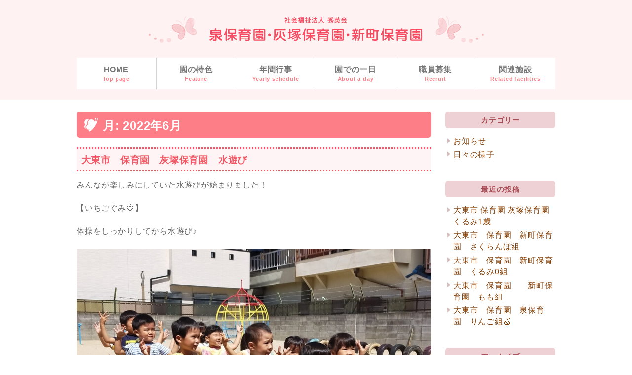

--- FILE ---
content_type: text/html; charset=UTF-8
request_url: https://syueikai.jp/hoikuen/2022/06/
body_size: 14403
content:
<!DOCTYPE html>
<html dir="ltr" lang="ja" prefix="og: https://ogp.me/ns#" class="no-js">
<head>
	<meta charset="UTF-8">
	<meta name="viewport" content="width=device-width, initial-scale=1">
	<link rel="profile" href="http://gmpg.org/xfn/11">
					<script>(function(html){html.className = html.className.replace(/\bno-js\b/,'js')})(document.documentElement);</script>
<title>6月, 2022 - 泉保育園・灰塚保育園・新町保育園（大東市）</title>
	<style>img:is([sizes="auto" i], [sizes^="auto," i]) { contain-intrinsic-size: 3000px 1500px }</style>
	
		<!-- All in One SEO 4.7.6 - aioseo.com -->
	<meta name="robots" content="max-image-preview:large" />
	<link rel="canonical" href="https://syueikai.jp/hoikuen/2022/06/" />
	<link rel="next" href="https://syueikai.jp/hoikuen/2022/06/page/2/" />
	<meta name="generator" content="All in One SEO (AIOSEO) 4.7.6" />
		<script type="application/ld+json" class="aioseo-schema">
			{"@context":"https:\/\/schema.org","@graph":[{"@type":"BreadcrumbList","@id":"https:\/\/syueikai.jp\/hoikuen\/2022\/06\/#breadcrumblist","itemListElement":[{"@type":"ListItem","@id":"https:\/\/syueikai.jp\/hoikuen\/#listItem","position":1,"name":"\u5bb6","item":"https:\/\/syueikai.jp\/hoikuen\/","nextItem":{"@type":"ListItem","@id":"https:\/\/syueikai.jp\/hoikuen\/2022\/#listItem","name":"2022"}},{"@type":"ListItem","@id":"https:\/\/syueikai.jp\/hoikuen\/2022\/#listItem","position":2,"name":"2022","item":"https:\/\/syueikai.jp\/hoikuen\/2022\/","nextItem":{"@type":"ListItem","@id":"https:\/\/syueikai.jp\/hoikuen\/2022\/06\/#listItem","name":"6\u6708, 2022"},"previousItem":{"@type":"ListItem","@id":"https:\/\/syueikai.jp\/hoikuen\/#listItem","name":"\u5bb6"}},{"@type":"ListItem","@id":"https:\/\/syueikai.jp\/hoikuen\/2022\/06\/#listItem","position":3,"name":"6\u6708, 2022","previousItem":{"@type":"ListItem","@id":"https:\/\/syueikai.jp\/hoikuen\/2022\/#listItem","name":"2022"}}]},{"@type":"CollectionPage","@id":"https:\/\/syueikai.jp\/hoikuen\/2022\/06\/#collectionpage","url":"https:\/\/syueikai.jp\/hoikuen\/2022\/06\/","name":"6\u6708, 2022 - \u6cc9\u4fdd\u80b2\u5712\u30fb\u7070\u585a\u4fdd\u80b2\u5712\u30fb\u65b0\u753a\u4fdd\u80b2\u5712\uff08\u5927\u6771\u5e02\uff09","inLanguage":"ja","isPartOf":{"@id":"https:\/\/syueikai.jp\/hoikuen\/#website"},"breadcrumb":{"@id":"https:\/\/syueikai.jp\/hoikuen\/2022\/06\/#breadcrumblist"}},{"@type":"Organization","@id":"https:\/\/syueikai.jp\/hoikuen\/#organization","name":"\u6cc9\u4fdd\u80b2\u5712\u30fb\u7070\u585a\u4fdd\u80b2\u5712\u30fb\u65b0\u753a\u4fdd\u80b2\u5712\uff08\u5927\u6771\u5e02\uff09","description":"\u793e\u4f1a\u798f\u7949\u6cd5\u4eba \u79c0\u82f1\u4f1a","url":"https:\/\/syueikai.jp\/hoikuen\/"},{"@type":"WebSite","@id":"https:\/\/syueikai.jp\/hoikuen\/#website","url":"https:\/\/syueikai.jp\/hoikuen\/","name":"\u6cc9\u4fdd\u80b2\u5712\u30fb\u7070\u585a\u4fdd\u80b2\u5712\u30fb\u65b0\u753a\u4fdd\u80b2\u5712\uff08\u5927\u6771\u5e02\uff09","description":"\u793e\u4f1a\u798f\u7949\u6cd5\u4eba \u79c0\u82f1\u4f1a","inLanguage":"ja","publisher":{"@id":"https:\/\/syueikai.jp\/hoikuen\/#organization"}}]}
		</script>
		<!-- All in One SEO -->

<link rel='dns-prefetch' href='//fonts.googleapis.com' />
<link rel="alternate" type="application/rss+xml" title="泉保育園・灰塚保育園・新町保育園（大東市） &raquo; フィード" href="https://syueikai.jp/hoikuen/feed/" />
<link rel="alternate" type="application/rss+xml" title="泉保育園・灰塚保育園・新町保育園（大東市） &raquo; コメントフィード" href="https://syueikai.jp/hoikuen/comments/feed/" />
<script type="text/javascript">
/* <![CDATA[ */
window._wpemojiSettings = {"baseUrl":"https:\/\/s.w.org\/images\/core\/emoji\/16.0.1\/72x72\/","ext":".png","svgUrl":"https:\/\/s.w.org\/images\/core\/emoji\/16.0.1\/svg\/","svgExt":".svg","source":{"concatemoji":"https:\/\/syueikai.jp\/hoikuen\/wp-includes\/js\/wp-emoji-release.min.js?ver=6.8.3"}};
/*! This file is auto-generated */
!function(s,n){var o,i,e;function c(e){try{var t={supportTests:e,timestamp:(new Date).valueOf()};sessionStorage.setItem(o,JSON.stringify(t))}catch(e){}}function p(e,t,n){e.clearRect(0,0,e.canvas.width,e.canvas.height),e.fillText(t,0,0);var t=new Uint32Array(e.getImageData(0,0,e.canvas.width,e.canvas.height).data),a=(e.clearRect(0,0,e.canvas.width,e.canvas.height),e.fillText(n,0,0),new Uint32Array(e.getImageData(0,0,e.canvas.width,e.canvas.height).data));return t.every(function(e,t){return e===a[t]})}function u(e,t){e.clearRect(0,0,e.canvas.width,e.canvas.height),e.fillText(t,0,0);for(var n=e.getImageData(16,16,1,1),a=0;a<n.data.length;a++)if(0!==n.data[a])return!1;return!0}function f(e,t,n,a){switch(t){case"flag":return n(e,"\ud83c\udff3\ufe0f\u200d\u26a7\ufe0f","\ud83c\udff3\ufe0f\u200b\u26a7\ufe0f")?!1:!n(e,"\ud83c\udde8\ud83c\uddf6","\ud83c\udde8\u200b\ud83c\uddf6")&&!n(e,"\ud83c\udff4\udb40\udc67\udb40\udc62\udb40\udc65\udb40\udc6e\udb40\udc67\udb40\udc7f","\ud83c\udff4\u200b\udb40\udc67\u200b\udb40\udc62\u200b\udb40\udc65\u200b\udb40\udc6e\u200b\udb40\udc67\u200b\udb40\udc7f");case"emoji":return!a(e,"\ud83e\udedf")}return!1}function g(e,t,n,a){var r="undefined"!=typeof WorkerGlobalScope&&self instanceof WorkerGlobalScope?new OffscreenCanvas(300,150):s.createElement("canvas"),o=r.getContext("2d",{willReadFrequently:!0}),i=(o.textBaseline="top",o.font="600 32px Arial",{});return e.forEach(function(e){i[e]=t(o,e,n,a)}),i}function t(e){var t=s.createElement("script");t.src=e,t.defer=!0,s.head.appendChild(t)}"undefined"!=typeof Promise&&(o="wpEmojiSettingsSupports",i=["flag","emoji"],n.supports={everything:!0,everythingExceptFlag:!0},e=new Promise(function(e){s.addEventListener("DOMContentLoaded",e,{once:!0})}),new Promise(function(t){var n=function(){try{var e=JSON.parse(sessionStorage.getItem(o));if("object"==typeof e&&"number"==typeof e.timestamp&&(new Date).valueOf()<e.timestamp+604800&&"object"==typeof e.supportTests)return e.supportTests}catch(e){}return null}();if(!n){if("undefined"!=typeof Worker&&"undefined"!=typeof OffscreenCanvas&&"undefined"!=typeof URL&&URL.createObjectURL&&"undefined"!=typeof Blob)try{var e="postMessage("+g.toString()+"("+[JSON.stringify(i),f.toString(),p.toString(),u.toString()].join(",")+"));",a=new Blob([e],{type:"text/javascript"}),r=new Worker(URL.createObjectURL(a),{name:"wpTestEmojiSupports"});return void(r.onmessage=function(e){c(n=e.data),r.terminate(),t(n)})}catch(e){}c(n=g(i,f,p,u))}t(n)}).then(function(e){for(var t in e)n.supports[t]=e[t],n.supports.everything=n.supports.everything&&n.supports[t],"flag"!==t&&(n.supports.everythingExceptFlag=n.supports.everythingExceptFlag&&n.supports[t]);n.supports.everythingExceptFlag=n.supports.everythingExceptFlag&&!n.supports.flag,n.DOMReady=!1,n.readyCallback=function(){n.DOMReady=!0}}).then(function(){return e}).then(function(){var e;n.supports.everything||(n.readyCallback(),(e=n.source||{}).concatemoji?t(e.concatemoji):e.wpemoji&&e.twemoji&&(t(e.twemoji),t(e.wpemoji)))}))}((window,document),window._wpemojiSettings);
/* ]]> */
</script>
<style id='wp-emoji-styles-inline-css' type='text/css'>

	img.wp-smiley, img.emoji {
		display: inline !important;
		border: none !important;
		box-shadow: none !important;
		height: 1em !important;
		width: 1em !important;
		margin: 0 0.07em !important;
		vertical-align: -0.1em !important;
		background: none !important;
		padding: 0 !important;
	}
</style>
<link rel='stylesheet' id='wp-block-library-css' href='https://syueikai.jp/hoikuen/wp-includes/css/dist/block-library/style.min.css?ver=6.8.3' type='text/css' media='all' />
<style id='classic-theme-styles-inline-css' type='text/css'>
/*! This file is auto-generated */
.wp-block-button__link{color:#fff;background-color:#32373c;border-radius:9999px;box-shadow:none;text-decoration:none;padding:calc(.667em + 2px) calc(1.333em + 2px);font-size:1.125em}.wp-block-file__button{background:#32373c;color:#fff;text-decoration:none}
</style>
<style id='global-styles-inline-css' type='text/css'>
:root{--wp--preset--aspect-ratio--square: 1;--wp--preset--aspect-ratio--4-3: 4/3;--wp--preset--aspect-ratio--3-4: 3/4;--wp--preset--aspect-ratio--3-2: 3/2;--wp--preset--aspect-ratio--2-3: 2/3;--wp--preset--aspect-ratio--16-9: 16/9;--wp--preset--aspect-ratio--9-16: 9/16;--wp--preset--color--black: #000000;--wp--preset--color--cyan-bluish-gray: #abb8c3;--wp--preset--color--white: #ffffff;--wp--preset--color--pale-pink: #f78da7;--wp--preset--color--vivid-red: #cf2e2e;--wp--preset--color--luminous-vivid-orange: #ff6900;--wp--preset--color--luminous-vivid-amber: #fcb900;--wp--preset--color--light-green-cyan: #7bdcb5;--wp--preset--color--vivid-green-cyan: #00d084;--wp--preset--color--pale-cyan-blue: #8ed1fc;--wp--preset--color--vivid-cyan-blue: #0693e3;--wp--preset--color--vivid-purple: #9b51e0;--wp--preset--gradient--vivid-cyan-blue-to-vivid-purple: linear-gradient(135deg,rgba(6,147,227,1) 0%,rgb(155,81,224) 100%);--wp--preset--gradient--light-green-cyan-to-vivid-green-cyan: linear-gradient(135deg,rgb(122,220,180) 0%,rgb(0,208,130) 100%);--wp--preset--gradient--luminous-vivid-amber-to-luminous-vivid-orange: linear-gradient(135deg,rgba(252,185,0,1) 0%,rgba(255,105,0,1) 100%);--wp--preset--gradient--luminous-vivid-orange-to-vivid-red: linear-gradient(135deg,rgba(255,105,0,1) 0%,rgb(207,46,46) 100%);--wp--preset--gradient--very-light-gray-to-cyan-bluish-gray: linear-gradient(135deg,rgb(238,238,238) 0%,rgb(169,184,195) 100%);--wp--preset--gradient--cool-to-warm-spectrum: linear-gradient(135deg,rgb(74,234,220) 0%,rgb(151,120,209) 20%,rgb(207,42,186) 40%,rgb(238,44,130) 60%,rgb(251,105,98) 80%,rgb(254,248,76) 100%);--wp--preset--gradient--blush-light-purple: linear-gradient(135deg,rgb(255,206,236) 0%,rgb(152,150,240) 100%);--wp--preset--gradient--blush-bordeaux: linear-gradient(135deg,rgb(254,205,165) 0%,rgb(254,45,45) 50%,rgb(107,0,62) 100%);--wp--preset--gradient--luminous-dusk: linear-gradient(135deg,rgb(255,203,112) 0%,rgb(199,81,192) 50%,rgb(65,88,208) 100%);--wp--preset--gradient--pale-ocean: linear-gradient(135deg,rgb(255,245,203) 0%,rgb(182,227,212) 50%,rgb(51,167,181) 100%);--wp--preset--gradient--electric-grass: linear-gradient(135deg,rgb(202,248,128) 0%,rgb(113,206,126) 100%);--wp--preset--gradient--midnight: linear-gradient(135deg,rgb(2,3,129) 0%,rgb(40,116,252) 100%);--wp--preset--font-size--small: 13px;--wp--preset--font-size--medium: 20px;--wp--preset--font-size--large: 36px;--wp--preset--font-size--x-large: 42px;--wp--preset--spacing--20: 0.44rem;--wp--preset--spacing--30: 0.67rem;--wp--preset--spacing--40: 1rem;--wp--preset--spacing--50: 1.5rem;--wp--preset--spacing--60: 2.25rem;--wp--preset--spacing--70: 3.38rem;--wp--preset--spacing--80: 5.06rem;--wp--preset--shadow--natural: 6px 6px 9px rgba(0, 0, 0, 0.2);--wp--preset--shadow--deep: 12px 12px 50px rgba(0, 0, 0, 0.4);--wp--preset--shadow--sharp: 6px 6px 0px rgba(0, 0, 0, 0.2);--wp--preset--shadow--outlined: 6px 6px 0px -3px rgba(255, 255, 255, 1), 6px 6px rgba(0, 0, 0, 1);--wp--preset--shadow--crisp: 6px 6px 0px rgba(0, 0, 0, 1);}:where(.is-layout-flex){gap: 0.5em;}:where(.is-layout-grid){gap: 0.5em;}body .is-layout-flex{display: flex;}.is-layout-flex{flex-wrap: wrap;align-items: center;}.is-layout-flex > :is(*, div){margin: 0;}body .is-layout-grid{display: grid;}.is-layout-grid > :is(*, div){margin: 0;}:where(.wp-block-columns.is-layout-flex){gap: 2em;}:where(.wp-block-columns.is-layout-grid){gap: 2em;}:where(.wp-block-post-template.is-layout-flex){gap: 1.25em;}:where(.wp-block-post-template.is-layout-grid){gap: 1.25em;}.has-black-color{color: var(--wp--preset--color--black) !important;}.has-cyan-bluish-gray-color{color: var(--wp--preset--color--cyan-bluish-gray) !important;}.has-white-color{color: var(--wp--preset--color--white) !important;}.has-pale-pink-color{color: var(--wp--preset--color--pale-pink) !important;}.has-vivid-red-color{color: var(--wp--preset--color--vivid-red) !important;}.has-luminous-vivid-orange-color{color: var(--wp--preset--color--luminous-vivid-orange) !important;}.has-luminous-vivid-amber-color{color: var(--wp--preset--color--luminous-vivid-amber) !important;}.has-light-green-cyan-color{color: var(--wp--preset--color--light-green-cyan) !important;}.has-vivid-green-cyan-color{color: var(--wp--preset--color--vivid-green-cyan) !important;}.has-pale-cyan-blue-color{color: var(--wp--preset--color--pale-cyan-blue) !important;}.has-vivid-cyan-blue-color{color: var(--wp--preset--color--vivid-cyan-blue) !important;}.has-vivid-purple-color{color: var(--wp--preset--color--vivid-purple) !important;}.has-black-background-color{background-color: var(--wp--preset--color--black) !important;}.has-cyan-bluish-gray-background-color{background-color: var(--wp--preset--color--cyan-bluish-gray) !important;}.has-white-background-color{background-color: var(--wp--preset--color--white) !important;}.has-pale-pink-background-color{background-color: var(--wp--preset--color--pale-pink) !important;}.has-vivid-red-background-color{background-color: var(--wp--preset--color--vivid-red) !important;}.has-luminous-vivid-orange-background-color{background-color: var(--wp--preset--color--luminous-vivid-orange) !important;}.has-luminous-vivid-amber-background-color{background-color: var(--wp--preset--color--luminous-vivid-amber) !important;}.has-light-green-cyan-background-color{background-color: var(--wp--preset--color--light-green-cyan) !important;}.has-vivid-green-cyan-background-color{background-color: var(--wp--preset--color--vivid-green-cyan) !important;}.has-pale-cyan-blue-background-color{background-color: var(--wp--preset--color--pale-cyan-blue) !important;}.has-vivid-cyan-blue-background-color{background-color: var(--wp--preset--color--vivid-cyan-blue) !important;}.has-vivid-purple-background-color{background-color: var(--wp--preset--color--vivid-purple) !important;}.has-black-border-color{border-color: var(--wp--preset--color--black) !important;}.has-cyan-bluish-gray-border-color{border-color: var(--wp--preset--color--cyan-bluish-gray) !important;}.has-white-border-color{border-color: var(--wp--preset--color--white) !important;}.has-pale-pink-border-color{border-color: var(--wp--preset--color--pale-pink) !important;}.has-vivid-red-border-color{border-color: var(--wp--preset--color--vivid-red) !important;}.has-luminous-vivid-orange-border-color{border-color: var(--wp--preset--color--luminous-vivid-orange) !important;}.has-luminous-vivid-amber-border-color{border-color: var(--wp--preset--color--luminous-vivid-amber) !important;}.has-light-green-cyan-border-color{border-color: var(--wp--preset--color--light-green-cyan) !important;}.has-vivid-green-cyan-border-color{border-color: var(--wp--preset--color--vivid-green-cyan) !important;}.has-pale-cyan-blue-border-color{border-color: var(--wp--preset--color--pale-cyan-blue) !important;}.has-vivid-cyan-blue-border-color{border-color: var(--wp--preset--color--vivid-cyan-blue) !important;}.has-vivid-purple-border-color{border-color: var(--wp--preset--color--vivid-purple) !important;}.has-vivid-cyan-blue-to-vivid-purple-gradient-background{background: var(--wp--preset--gradient--vivid-cyan-blue-to-vivid-purple) !important;}.has-light-green-cyan-to-vivid-green-cyan-gradient-background{background: var(--wp--preset--gradient--light-green-cyan-to-vivid-green-cyan) !important;}.has-luminous-vivid-amber-to-luminous-vivid-orange-gradient-background{background: var(--wp--preset--gradient--luminous-vivid-amber-to-luminous-vivid-orange) !important;}.has-luminous-vivid-orange-to-vivid-red-gradient-background{background: var(--wp--preset--gradient--luminous-vivid-orange-to-vivid-red) !important;}.has-very-light-gray-to-cyan-bluish-gray-gradient-background{background: var(--wp--preset--gradient--very-light-gray-to-cyan-bluish-gray) !important;}.has-cool-to-warm-spectrum-gradient-background{background: var(--wp--preset--gradient--cool-to-warm-spectrum) !important;}.has-blush-light-purple-gradient-background{background: var(--wp--preset--gradient--blush-light-purple) !important;}.has-blush-bordeaux-gradient-background{background: var(--wp--preset--gradient--blush-bordeaux) !important;}.has-luminous-dusk-gradient-background{background: var(--wp--preset--gradient--luminous-dusk) !important;}.has-pale-ocean-gradient-background{background: var(--wp--preset--gradient--pale-ocean) !important;}.has-electric-grass-gradient-background{background: var(--wp--preset--gradient--electric-grass) !important;}.has-midnight-gradient-background{background: var(--wp--preset--gradient--midnight) !important;}.has-small-font-size{font-size: var(--wp--preset--font-size--small) !important;}.has-medium-font-size{font-size: var(--wp--preset--font-size--medium) !important;}.has-large-font-size{font-size: var(--wp--preset--font-size--large) !important;}.has-x-large-font-size{font-size: var(--wp--preset--font-size--x-large) !important;}
:where(.wp-block-post-template.is-layout-flex){gap: 1.25em;}:where(.wp-block-post-template.is-layout-grid){gap: 1.25em;}
:where(.wp-block-columns.is-layout-flex){gap: 2em;}:where(.wp-block-columns.is-layout-grid){gap: 2em;}
:root :where(.wp-block-pullquote){font-size: 1.5em;line-height: 1.6;}
</style>
<link rel='stylesheet' id='magnific-popup-css' href='https://syueikai.jp/hoikuen/wp-content/plugins/wp-magnific-popup/mpopup/magnific-popup.css?ver=6.8.3' type='text/css' media='all' />
<style id='magnific-popup-inline-css' type='text/css'>
.mfp-iframe-holder .mfp-content { max-width: 900px; }
</style>
<link rel='stylesheet' id='twentysixteen-fonts-css' href='https://fonts.googleapis.com/css?family=Merriweather%3A400%2C700%2C900%2C400italic%2C700italic%2C900italic%7CInconsolata%3A400&#038;subset=latin%2Clatin-ext' type='text/css' media='all' />
<link rel='stylesheet' id='genericons-css' href='https://syueikai.jp/hoikuen/wp-content/themes/twentysixteen/genericons/genericons.css?ver=3.4.1' type='text/css' media='all' />
<link rel='stylesheet' id='twentysixteen-style-css' href='https://syueikai.jp/hoikuen/wp-content/themes/twentysixteen/style.css?ver=6.8.3' type='text/css' media='all' />
<!--[if lt IE 10]>
<link rel='stylesheet' id='twentysixteen-ie-css' href='https://syueikai.jp/hoikuen/wp-content/themes/twentysixteen/css/ie.css?ver=20160816' type='text/css' media='all' />
<![endif]-->
<!--[if lt IE 9]>
<link rel='stylesheet' id='twentysixteen-ie8-css' href='https://syueikai.jp/hoikuen/wp-content/themes/twentysixteen/css/ie8.css?ver=20160816' type='text/css' media='all' />
<![endif]-->
<!--[if lt IE 8]>
<link rel='stylesheet' id='twentysixteen-ie7-css' href='https://syueikai.jp/hoikuen/wp-content/themes/twentysixteen/css/ie7.css?ver=20160816' type='text/css' media='all' />
<![endif]-->
<script type="text/javascript" src="https://syueikai.jp/hoikuen/wp-includes/js/jquery/jquery.min.js?ver=3.7.1" id="jquery-core-js"></script>
<script type="text/javascript" src="https://syueikai.jp/hoikuen/wp-includes/js/jquery/jquery-migrate.min.js?ver=3.4.1" id="jquery-migrate-js"></script>
<script type="text/javascript" src="https://syueikai.jp/hoikuen/wp-content/themes/twentysixteen/js/jquery1.7.2.min.js?ver=0.1.0" id="jquery1.7.2.min-js"></script>
<script type="text/javascript" src="https://syueikai.jp/hoikuen/wp-content/themes/twentysixteen/js/pagetop.js?ver=0.1.0" id="pagetop-js"></script>
<script type="text/javascript" src="https://syueikai.jp/hoikuen/wp-content/themes/twentysixteen/js/heightLine.js?ver=0.1.0" id="heightLine-js"></script>
<script type="text/javascript" src="https://syueikai.jp/hoikuen/wp-content/plugins/wp-magnific-popup/mpopup/jquery.magnific-popup.min.js?ver=6.8.3" id="magnific-popup-js"></script>
<script type="text/javascript" src="https://syueikai.jp/hoikuen/wp-content/plugins/wp-magnific-popup/js/wpmp.js?ver=6.8.3" id="wpmp-js"></script>
<!--[if lt IE 9]>
<script type="text/javascript" src="https://syueikai.jp/hoikuen/wp-content/themes/twentysixteen/js/html5.js?ver=3.7.3" id="twentysixteen-html5-js"></script>
<![endif]-->
<link rel="https://api.w.org/" href="https://syueikai.jp/hoikuen/wp-json/" /><link rel="EditURI" type="application/rsd+xml" title="RSD" href="https://syueikai.jp/hoikuen/xmlrpc.php?rsd" />
<meta name="generator" content="WordPress 6.8.3" />
        <script type="text/javascript">
            var wpmp_options = {
                image: {"class":"mpopup","vertical_fit":1,"zoom_enabled":0,"disable_on":400},
                gallery: {"class":"popup-gallery","disable_on":400},
                iframe: {"class":"mpopup_iframe","width":900,"disable_on":400},
                div: {"class":"mpopup_div","disable_on":400},
                image_loading_text: 'Loading image #%curr%...',
                image_error_text: '<a href="%url%">The image #%curr%</a> could not be loaded.'
            };
        </script>
    </head>

<body class="archive date wp-theme-twentysixteen hfeed">

<a name="top"></a><p class=pagetop jQuery111002564376394747854="3"><a href="#top"><img src="https://syueikai.jp/hoikuen/wp-content/themes/twentysixteen/images/bt_top.png" alt="ページトップへ"></a></p>

<header>
  <div id="header" class="clearfix">
    <div id="header-logo"><a href="https://syueikai.jp/hoikuen/" rel="home"><img src="https://syueikai.jp/hoikuen/wp-content/themes/twentysixteen/images/logo.png" alt="社会福祉法人 秀英会 泉保育園・灰塚保育園・新町保育園"></a></div>
  </div>

  <nav id="headermenu">
     <ul class="clearfix">
        <li id="nav1" id="home"><a href="https://syueikai.jp/hoikuen/" id="nav-1">HOME<span>Top page</span></a></li>
        <li id="nav2"><a href="https://syueikai.jp/hoikuen/feature" id="nav-2">園の特色<span>Feature</span></a></li>
        <li id="nav3"><a href="https://syueikai.jp/hoikuen/schedule" id="nav-3">年間行事<span>Yearly schedule</span></a></li>
        <li id="nav4"><a href="https://syueikai.jp/hoikuen/day" id="nav-4">園での一日<span>About a day</span></a></li>
        <li id="nav5"><a href="http://job-gear.jp/syueikai/" target="_blank" id="nav-5">職員募集<span>Recruit</span></a></li>
        <li id="nav6"><a href="https://syueikai.jp/" target="_blank" id="nav-6">関連施設<span>Related facilities</span></a></li>
     </ul>
  </nav>

</header>

<div id="page" class="site">
	<div class="site-inner">

		<div id="content" class="site-content">
	<div id="primary" class="content-area">
		<main id="main" class="site-main" role="main">

		
			<header class="page-header">
				<h1 class="cate-title">月: <span>2022年6月</span></h1>			</header><!-- .page-header -->

			
<article id="post-5562" class="post-5562 post type-post status-publish format-standard hentry category-blog">
	<header class="entry-header">
		
		<h2 class="entry-title"><a href="https://syueikai.jp/hoikuen/2022/06/30/%e5%a4%a7%e6%9d%b1%e5%b8%82%e3%80%80%e4%bf%9d%e8%82%b2%e5%9c%92%e3%80%80%e7%81%b0%e5%a1%9a%e4%bf%9d%e8%82%b2%e5%9c%92%e3%80%80%e6%b0%b4%e9%81%8a%e3%81%b3/" rel="bookmark">大東市　保育園　灰塚保育園　水遊び</a></h2>	</header><!-- .entry-header -->

	
	
	<div class="entry-content">
		
<p>みんなが楽しみにしていた水遊びが始まりました！</p>



<p></p>



<p></p>



<p>【いちごぐみ&#x1f353;】</p>



<p>体操をしっかりしてから水遊び♪</p>



<figure class="wp-block-image size-large"><img fetchpriority="high" decoding="async" width="1024" height="768" src="https://syueikai.jp/hoikuen/wp-content/uploads/2022/06/IMG_20220630_180158-1024x768.jpg" alt="" class="wp-image-5564" srcset="https://syueikai.jp/hoikuen/wp-content/uploads/2022/06/IMG_20220630_180158-1024x768.jpg 1024w, https://syueikai.jp/hoikuen/wp-content/uploads/2022/06/IMG_20220630_180158-300x225.jpg 300w, https://syueikai.jp/hoikuen/wp-content/uploads/2022/06/IMG_20220630_180158-768x576.jpg 768w, https://syueikai.jp/hoikuen/wp-content/uploads/2022/06/IMG_20220630_180158-1536x1152.jpg 1536w, https://syueikai.jp/hoikuen/wp-content/uploads/2022/06/IMG_20220630_180158-2048x1536.jpg 2048w, https://syueikai.jp/hoikuen/wp-content/uploads/2022/06/IMG_20220630_180158-1200x900.jpg 1200w" sizes="(max-width: 709px) 85vw, (max-width: 909px) 67vw, (max-width: 1362px) 62vw, 840px" /></figure>



<figure class="wp-block-image size-large"><img decoding="async" width="1024" height="768" src="https://syueikai.jp/hoikuen/wp-content/uploads/2022/06/IMG_20220630_180222-1-1024x768.jpg" alt="" class="wp-image-5565" srcset="https://syueikai.jp/hoikuen/wp-content/uploads/2022/06/IMG_20220630_180222-1-1024x768.jpg 1024w, https://syueikai.jp/hoikuen/wp-content/uploads/2022/06/IMG_20220630_180222-1-300x225.jpg 300w, https://syueikai.jp/hoikuen/wp-content/uploads/2022/06/IMG_20220630_180222-1-768x576.jpg 768w, https://syueikai.jp/hoikuen/wp-content/uploads/2022/06/IMG_20220630_180222-1-1536x1152.jpg 1536w, https://syueikai.jp/hoikuen/wp-content/uploads/2022/06/IMG_20220630_180222-1-2048x1536.jpg 2048w, https://syueikai.jp/hoikuen/wp-content/uploads/2022/06/IMG_20220630_180222-1-1200x900.jpg 1200w" sizes="(max-width: 709px) 85vw, (max-width: 909px) 67vw, (max-width: 1362px) 62vw, 840px" /></figure>



<p>体操が終わったあとは、みんなビショビショになるまで遊びました！</p>



<figure class="wp-block-gallery columns-1 is-cropped wp-block-gallery-1 is-layout-flex wp-block-gallery-is-layout-flex"><ul class="blocks-gallery-grid"><li class="blocks-gallery-item"><figure><img decoding="async" width="1024" height="768" src="https://syueikai.jp/hoikuen/wp-content/uploads/2022/06/P6290116-1024x768.jpg" alt="" data-id="5566" data-full-url="https://syueikai.jp/hoikuen/wp-content/uploads/2022/06/P6290116-scaled.jpg" data-link="https://syueikai.jp/hoikuen/?attachment_id=5566" class="wp-image-5566" srcset="https://syueikai.jp/hoikuen/wp-content/uploads/2022/06/P6290116-1024x768.jpg 1024w, https://syueikai.jp/hoikuen/wp-content/uploads/2022/06/P6290116-300x225.jpg 300w, https://syueikai.jp/hoikuen/wp-content/uploads/2022/06/P6290116-768x576.jpg 768w, https://syueikai.jp/hoikuen/wp-content/uploads/2022/06/P6290116-1536x1152.jpg 1536w, https://syueikai.jp/hoikuen/wp-content/uploads/2022/06/P6290116-2048x1536.jpg 2048w, https://syueikai.jp/hoikuen/wp-content/uploads/2022/06/P6290116-1200x900.jpg 1200w" sizes="(max-width: 709px) 85vw, (max-width: 909px) 67vw, (max-width: 1362px) 62vw, 840px" /></figure></li></ul></figure>



<p>終わってからも、「楽しかったー！」とお話してくれましたよ！</p>



<p></p>



<p></p>



<p>【くるみぐみ&#x1f423;】</p>



<p>水がかかっても平気な顔をして遊んでいた、くるみさん！短い時間だったけど楽しんでくれました♪</p>



<figure class="wp-block-image size-large"><img loading="lazy" decoding="async" width="768" height="1024" src="https://syueikai.jp/hoikuen/wp-content/uploads/2022/06/IMG_20220630_212457-768x1024.jpg" alt="" class="wp-image-5567" srcset="https://syueikai.jp/hoikuen/wp-content/uploads/2022/06/IMG_20220630_212457-768x1024.jpg 768w, https://syueikai.jp/hoikuen/wp-content/uploads/2022/06/IMG_20220630_212457-225x300.jpg 225w, https://syueikai.jp/hoikuen/wp-content/uploads/2022/06/IMG_20220630_212457-1152x1536.jpg 1152w, https://syueikai.jp/hoikuen/wp-content/uploads/2022/06/IMG_20220630_212457-1536x2048.jpg 1536w, https://syueikai.jp/hoikuen/wp-content/uploads/2022/06/IMG_20220630_212457-1200x1600.jpg 1200w, https://syueikai.jp/hoikuen/wp-content/uploads/2022/06/IMG_20220630_212457-scaled.jpg 1920w" sizes="auto, (max-width: 709px) 85vw, (max-width: 909px) 67vw, (max-width: 984px) 61vw, (max-width: 1362px) 45vw, 600px" /></figure>



<figure class="wp-block-gallery columns-0 is-cropped wp-block-gallery-2 is-layout-flex wp-block-gallery-is-layout-flex"><ul class="blocks-gallery-grid"></ul></figure>



<figure class="wp-block-image size-large"><img loading="lazy" decoding="async" width="768" height="1024" src="https://syueikai.jp/hoikuen/wp-content/uploads/2022/06/P6300034-1-768x1024.jpg" alt="" class="wp-image-5570" srcset="https://syueikai.jp/hoikuen/wp-content/uploads/2022/06/P6300034-1-768x1024.jpg 768w, https://syueikai.jp/hoikuen/wp-content/uploads/2022/06/P6300034-1-225x300.jpg 225w, https://syueikai.jp/hoikuen/wp-content/uploads/2022/06/P6300034-1-1152x1536.jpg 1152w, https://syueikai.jp/hoikuen/wp-content/uploads/2022/06/P6300034-1-1536x2048.jpg 1536w, https://syueikai.jp/hoikuen/wp-content/uploads/2022/06/P6300034-1-1200x1600.jpg 1200w, https://syueikai.jp/hoikuen/wp-content/uploads/2022/06/P6300034-1-scaled.jpg 1920w" sizes="auto, (max-width: 709px) 85vw, (max-width: 909px) 67vw, (max-width: 984px) 61vw, (max-width: 1362px) 45vw, 600px" /></figure>



<figure class="wp-block-image size-large"><img loading="lazy" decoding="async" width="768" height="1024" src="https://syueikai.jp/hoikuen/wp-content/uploads/2022/06/IMG_20220630_212520-1-768x1024.jpg" alt="" class="wp-image-5571" srcset="https://syueikai.jp/hoikuen/wp-content/uploads/2022/06/IMG_20220630_212520-1-768x1024.jpg 768w, https://syueikai.jp/hoikuen/wp-content/uploads/2022/06/IMG_20220630_212520-1-225x300.jpg 225w, https://syueikai.jp/hoikuen/wp-content/uploads/2022/06/IMG_20220630_212520-1-1152x1536.jpg 1152w, https://syueikai.jp/hoikuen/wp-content/uploads/2022/06/IMG_20220630_212520-1-1536x2048.jpg 1536w, https://syueikai.jp/hoikuen/wp-content/uploads/2022/06/IMG_20220630_212520-1-1200x1600.jpg 1200w, https://syueikai.jp/hoikuen/wp-content/uploads/2022/06/IMG_20220630_212520-1.jpg 1916w" sizes="auto, (max-width: 709px) 85vw, (max-width: 909px) 67vw, (max-width: 984px) 61vw, (max-width: 1362px) 45vw, 600px" /></figure>



<p></p>



<p>これからもっとたくさん水遊びしようね♪</p>
	</div><!-- .entry-content -->

	<footer class="entry-footer">
		<span class="byline"><span class="author vcard"><span class="screen-reader-text">投稿者 </span> <a class="url fn n" href="https://syueikai.jp/hoikuen/author/hoikuen/">hoikuen</a></span></span><span class="posted-on"><span class="screen-reader-text">投稿日: </span><a href="https://syueikai.jp/hoikuen/2022/06/30/%e5%a4%a7%e6%9d%b1%e5%b8%82%e3%80%80%e4%bf%9d%e8%82%b2%e5%9c%92%e3%80%80%e7%81%b0%e5%a1%9a%e4%bf%9d%e8%82%b2%e5%9c%92%e3%80%80%e6%b0%b4%e9%81%8a%e3%81%b3/" rel="bookmark"><time class="entry-date published" datetime="2022-06-30T07:20:00+09:00">2022年6月30日</time><time class="updated" datetime="2022-06-30T21:35:14+09:00">2022年6月30日</time></a></span><span class="cat-links"><span class="screen-reader-text">カテゴリー </span><a href="https://syueikai.jp/hoikuen/category/blog/" rel="category tag">日々の様子</a></span>			</footer><!-- .entry-footer -->
</article><!-- #post-## -->

<article id="post-5553" class="post-5553 post type-post status-publish format-standard hentry category-news">
	<header class="entry-header">
		
		<h2 class="entry-title"><a href="https://syueikai.jp/hoikuen/2022/06/25/%e5%a4%a7%e6%9d%b1%e5%b8%82%e3%80%80%e4%bf%9d%e8%82%b2%e5%9c%92%e3%80%80%e6%96%b0%e7%94%ba%e4%bf%9d%e8%82%b2%e5%9c%92/" rel="bookmark">大東市　保育園　新町保育園</a></h2>	</header><!-- .entry-header -->

	
	
	<div class="entry-content">
		
<p>予定通り、夏祭り会実施致します。</p>
	</div><!-- .entry-content -->

	<footer class="entry-footer">
		<span class="byline"><span class="author vcard"><span class="screen-reader-text">投稿者 </span> <a class="url fn n" href="https://syueikai.jp/hoikuen/author/hoikuen/">hoikuen</a></span></span><span class="posted-on"><span class="screen-reader-text">投稿日: </span><a href="https://syueikai.jp/hoikuen/2022/06/25/%e5%a4%a7%e6%9d%b1%e5%b8%82%e3%80%80%e4%bf%9d%e8%82%b2%e5%9c%92%e3%80%80%e6%96%b0%e7%94%ba%e4%bf%9d%e8%82%b2%e5%9c%92/" rel="bookmark"><time class="entry-date published" datetime="2022-06-25T09:02:39+09:00">2022年6月25日</time><time class="updated" datetime="2022-06-25T09:02:40+09:00">2022年6月25日</time></a></span><span class="cat-links"><span class="screen-reader-text">カテゴリー </span><a href="https://syueikai.jp/hoikuen/category/news/" rel="category tag">お知らせ</a></span>			</footer><!-- .entry-footer -->
</article><!-- #post-## -->

<article id="post-5555" class="post-5555 post type-post status-publish format-standard hentry category-blog">
	<header class="entry-header">
		
		<h2 class="entry-title"><a href="https://syueikai.jp/hoikuen/2022/06/18/%e5%a4%a7%e6%9d%b1%e5%b8%82%e3%80%80%e4%bf%9d%e8%82%b2%e5%9c%92%e3%80%80%e7%81%b0%e5%a1%9a%e4%bf%9d%e8%82%b2%e5%9c%92%e3%80%80%e5%a4%8f%e7%a5%ad%e3%82%8a%e4%bc%9a-2/" rel="bookmark">大東市　保育園　灰塚保育園　夏祭り会</a></h2>	</header><!-- .entry-header -->

	
	
	<div class="entry-content">
		
<p>今日は灰塚保育園の夏祭り会本番でした！！</p>



<figure class="wp-block-gallery columns-1 is-cropped wp-block-gallery-3 is-layout-flex wp-block-gallery-is-layout-flex"><ul class="blocks-gallery-grid"><li class="blocks-gallery-item"><figure><img loading="lazy" decoding="async" width="772" height="579" src="https://syueikai.jp/hoikuen/wp-content/uploads/2022/06/IMG_20220625_190238.jpg" alt="" data-id="5559" data-full-url="https://syueikai.jp/hoikuen/wp-content/uploads/2022/06/IMG_20220625_190238.jpg" data-link="https://syueikai.jp/hoikuen/?attachment_id=5559" class="wp-image-5559" srcset="https://syueikai.jp/hoikuen/wp-content/uploads/2022/06/IMG_20220625_190238.jpg 772w, https://syueikai.jp/hoikuen/wp-content/uploads/2022/06/IMG_20220625_190238-300x225.jpg 300w, https://syueikai.jp/hoikuen/wp-content/uploads/2022/06/IMG_20220625_190238-768x576.jpg 768w" sizes="auto, (max-width: 709px) 85vw, (max-width: 909px) 67vw, (max-width: 984px) 61vw, (max-width: 1362px) 45vw, 600px" /></figure></li></ul></figure>



<figure class="wp-block-image size-large"><img loading="lazy" decoding="async" width="1024" height="768" src="https://syueikai.jp/hoikuen/wp-content/uploads/2022/06/IMG_20220625_185929-1024x768.jpg" alt="" class="wp-image-5557" srcset="https://syueikai.jp/hoikuen/wp-content/uploads/2022/06/IMG_20220625_185929-1024x768.jpg 1024w, https://syueikai.jp/hoikuen/wp-content/uploads/2022/06/IMG_20220625_185929-300x225.jpg 300w, https://syueikai.jp/hoikuen/wp-content/uploads/2022/06/IMG_20220625_185929-768x576.jpg 768w, https://syueikai.jp/hoikuen/wp-content/uploads/2022/06/IMG_20220625_185929.jpg 1189w" sizes="auto, (max-width: 709px) 85vw, (max-width: 909px) 67vw, (max-width: 1362px) 62vw, 840px" /></figure>



<figure class="wp-block-image size-full"><img loading="lazy" decoding="async" width="994" height="746" src="https://syueikai.jp/hoikuen/wp-content/uploads/2022/06/IMG_20220625_190510.jpg" alt="" class="wp-image-5560" srcset="https://syueikai.jp/hoikuen/wp-content/uploads/2022/06/IMG_20220625_190510.jpg 994w, https://syueikai.jp/hoikuen/wp-content/uploads/2022/06/IMG_20220625_190510-300x225.jpg 300w, https://syueikai.jp/hoikuen/wp-content/uploads/2022/06/IMG_20220625_190510-768x576.jpg 768w" sizes="auto, (max-width: 709px) 85vw, (max-width: 909px) 67vw, (max-width: 1362px) 62vw, 840px" /></figure>



<p>みんな最初から最後まで頑張ってくれました。</p>



<p>最後まで温かく見守ってくださった保護者の皆様、ありがとうございました！</p>
	</div><!-- .entry-content -->

	<footer class="entry-footer">
		<span class="byline"><span class="author vcard"><span class="screen-reader-text">投稿者 </span> <a class="url fn n" href="https://syueikai.jp/hoikuen/author/hoikuen/">hoikuen</a></span></span><span class="posted-on"><span class="screen-reader-text">投稿日: </span><a href="https://syueikai.jp/hoikuen/2022/06/18/%e5%a4%a7%e6%9d%b1%e5%b8%82%e3%80%80%e4%bf%9d%e8%82%b2%e5%9c%92%e3%80%80%e7%81%b0%e5%a1%9a%e4%bf%9d%e8%82%b2%e5%9c%92%e3%80%80%e5%a4%8f%e7%a5%ad%e3%82%8a%e4%bc%9a-2/" rel="bookmark"><time class="entry-date published" datetime="2022-06-18T18:54:00+09:00">2022年6月18日</time><time class="updated" datetime="2022-06-25T19:07:06+09:00">2022年6月25日</time></a></span><span class="cat-links"><span class="screen-reader-text">カテゴリー </span><a href="https://syueikai.jp/hoikuen/category/blog/" rel="category tag">日々の様子</a></span>			</footer><!-- .entry-footer -->
</article><!-- #post-## -->

<article id="post-5544" class="post-5544 post type-post status-publish format-standard hentry category-blog">
	<header class="entry-header">
		
		<h2 class="entry-title"><a href="https://syueikai.jp/hoikuen/2022/06/18/%e5%a4%a7%e6%9d%b1%e5%b8%82%e3%80%80%e4%bf%9d%e8%82%b2%e5%9c%92%e3%80%80%e6%b3%89%e4%bf%9d%e8%82%b2%e5%9c%92%e3%80%80%e5%a4%8f%e7%a5%ad%e3%82%8a%e4%bc%9a%f0%9f%8c%bb/" rel="bookmark">大東市　保育園　泉保育園　夏祭り会&#x1f33b;</a></h2>	</header><!-- .entry-header -->

	
	
	<div class="entry-content">
		
<p class="has-text-align-center">今日は泉保育園の夏祭り会本番でした！</p>



<p class="has-text-align-center">子どもたちは、練習の成果を発揮し元気に踊ってくれました&#x1f60a;</p>



<figure class="wp-block-image size-large"><img loading="lazy" decoding="async" width="1024" height="768" src="https://syueikai.jp/hoikuen/wp-content/uploads/2022/06/img_6484-1024x768.jpg" alt="" class="wp-image-5513" srcset="https://syueikai.jp/hoikuen/wp-content/uploads/2022/06/img_6484-1024x768.jpg 1024w, https://syueikai.jp/hoikuen/wp-content/uploads/2022/06/img_6484-300x225.jpg 300w, https://syueikai.jp/hoikuen/wp-content/uploads/2022/06/img_6484-768x576.jpg 768w, https://syueikai.jp/hoikuen/wp-content/uploads/2022/06/img_6484-1536x1152.jpg 1536w, https://syueikai.jp/hoikuen/wp-content/uploads/2022/06/img_6484-2048x1536.jpg 2048w, https://syueikai.jp/hoikuen/wp-content/uploads/2022/06/img_6484-1200x900.jpg 1200w" sizes="auto, (max-width: 709px) 85vw, (max-width: 909px) 67vw, (max-width: 1362px) 62vw, 840px" /></figure>



<figure class="wp-block-image size-large"><img loading="lazy" decoding="async" width="1024" height="768" src="https://syueikai.jp/hoikuen/wp-content/uploads/2022/06/img_6499-1024x768.jpg" alt="" class="wp-image-5514" srcset="https://syueikai.jp/hoikuen/wp-content/uploads/2022/06/img_6499-1024x768.jpg 1024w, https://syueikai.jp/hoikuen/wp-content/uploads/2022/06/img_6499-300x225.jpg 300w, https://syueikai.jp/hoikuen/wp-content/uploads/2022/06/img_6499-768x576.jpg 768w, https://syueikai.jp/hoikuen/wp-content/uploads/2022/06/img_6499-1536x1152.jpg 1536w, https://syueikai.jp/hoikuen/wp-content/uploads/2022/06/img_6499-2048x1536.jpg 2048w, https://syueikai.jp/hoikuen/wp-content/uploads/2022/06/img_6499-1200x900.jpg 1200w" sizes="auto, (max-width: 709px) 85vw, (max-width: 909px) 67vw, (max-width: 1362px) 62vw, 840px" /></figure>



<figure class="wp-block-image size-large"><img loading="lazy" decoding="async" width="1024" height="768" src="https://syueikai.jp/hoikuen/wp-content/uploads/2022/06/img_6500-1024x768.jpg" alt="" class="wp-image-5515" srcset="https://syueikai.jp/hoikuen/wp-content/uploads/2022/06/img_6500-1024x768.jpg 1024w, https://syueikai.jp/hoikuen/wp-content/uploads/2022/06/img_6500-300x225.jpg 300w, https://syueikai.jp/hoikuen/wp-content/uploads/2022/06/img_6500-768x576.jpg 768w, https://syueikai.jp/hoikuen/wp-content/uploads/2022/06/img_6500-1536x1152.jpg 1536w, https://syueikai.jp/hoikuen/wp-content/uploads/2022/06/img_6500-2048x1536.jpg 2048w, https://syueikai.jp/hoikuen/wp-content/uploads/2022/06/img_6500-1200x900.jpg 1200w" sizes="auto, (max-width: 709px) 85vw, (max-width: 909px) 67vw, (max-width: 1362px) 62vw, 840px" /></figure>



<figure class="wp-block-image size-large"><img loading="lazy" decoding="async" width="1024" height="768" src="https://syueikai.jp/hoikuen/wp-content/uploads/2022/06/img_6489-1024x768.jpg" alt="" class="wp-image-5516" srcset="https://syueikai.jp/hoikuen/wp-content/uploads/2022/06/img_6489-1024x768.jpg 1024w, https://syueikai.jp/hoikuen/wp-content/uploads/2022/06/img_6489-300x225.jpg 300w, https://syueikai.jp/hoikuen/wp-content/uploads/2022/06/img_6489-768x576.jpg 768w, https://syueikai.jp/hoikuen/wp-content/uploads/2022/06/img_6489-1536x1152.jpg 1536w, https://syueikai.jp/hoikuen/wp-content/uploads/2022/06/img_6489-2048x1536.jpg 2048w, https://syueikai.jp/hoikuen/wp-content/uploads/2022/06/img_6489-1200x900.jpg 1200w" sizes="auto, (max-width: 709px) 85vw, (max-width: 909px) 67vw, (max-width: 1362px) 62vw, 840px" /></figure>



<figure class="wp-block-image size-large"><img loading="lazy" decoding="async" width="1024" height="768" src="https://syueikai.jp/hoikuen/wp-content/uploads/2022/06/img_6502-1024x768.jpg" alt="" class="wp-image-5517" srcset="https://syueikai.jp/hoikuen/wp-content/uploads/2022/06/img_6502-1024x768.jpg 1024w, https://syueikai.jp/hoikuen/wp-content/uploads/2022/06/img_6502-300x225.jpg 300w, https://syueikai.jp/hoikuen/wp-content/uploads/2022/06/img_6502-768x576.jpg 768w, https://syueikai.jp/hoikuen/wp-content/uploads/2022/06/img_6502-1536x1152.jpg 1536w, https://syueikai.jp/hoikuen/wp-content/uploads/2022/06/img_6502-2048x1536.jpg 2048w, https://syueikai.jp/hoikuen/wp-content/uploads/2022/06/img_6502-1200x900.jpg 1200w" sizes="auto, (max-width: 709px) 85vw, (max-width: 909px) 67vw, (max-width: 1362px) 62vw, 840px" /></figure>



<figure class="wp-block-image size-large"><img loading="lazy" decoding="async" width="1024" height="768" src="https://syueikai.jp/hoikuen/wp-content/uploads/2022/06/img_6490-1024x768.jpg" alt="" class="wp-image-5518" srcset="https://syueikai.jp/hoikuen/wp-content/uploads/2022/06/img_6490-1024x768.jpg 1024w, https://syueikai.jp/hoikuen/wp-content/uploads/2022/06/img_6490-300x225.jpg 300w, https://syueikai.jp/hoikuen/wp-content/uploads/2022/06/img_6490-768x576.jpg 768w, https://syueikai.jp/hoikuen/wp-content/uploads/2022/06/img_6490-1536x1152.jpg 1536w, https://syueikai.jp/hoikuen/wp-content/uploads/2022/06/img_6490-2048x1536.jpg 2048w, https://syueikai.jp/hoikuen/wp-content/uploads/2022/06/img_6490-1200x900.jpg 1200w" sizes="auto, (max-width: 709px) 85vw, (max-width: 909px) 67vw, (max-width: 1362px) 62vw, 840px" /></figure>



<figure class="wp-block-image size-large"><img loading="lazy" decoding="async" width="1024" height="768" src="https://syueikai.jp/hoikuen/wp-content/uploads/2022/06/img_6501-1024x768.jpg" alt="" class="wp-image-5519" srcset="https://syueikai.jp/hoikuen/wp-content/uploads/2022/06/img_6501-1024x768.jpg 1024w, https://syueikai.jp/hoikuen/wp-content/uploads/2022/06/img_6501-300x225.jpg 300w, https://syueikai.jp/hoikuen/wp-content/uploads/2022/06/img_6501-768x576.jpg 768w, https://syueikai.jp/hoikuen/wp-content/uploads/2022/06/img_6501-1536x1152.jpg 1536w, https://syueikai.jp/hoikuen/wp-content/uploads/2022/06/img_6501-2048x1536.jpg 2048w, https://syueikai.jp/hoikuen/wp-content/uploads/2022/06/img_6501-1200x900.jpg 1200w" sizes="auto, (max-width: 709px) 85vw, (max-width: 909px) 67vw, (max-width: 1362px) 62vw, 840px" /></figure>



<figure class="wp-block-image size-large"><img loading="lazy" decoding="async" width="1024" height="768" src="https://syueikai.jp/hoikuen/wp-content/uploads/2022/06/img_6491-1024x768.jpg" alt="" class="wp-image-5520" srcset="https://syueikai.jp/hoikuen/wp-content/uploads/2022/06/img_6491-1024x768.jpg 1024w, https://syueikai.jp/hoikuen/wp-content/uploads/2022/06/img_6491-300x225.jpg 300w, https://syueikai.jp/hoikuen/wp-content/uploads/2022/06/img_6491-768x576.jpg 768w, https://syueikai.jp/hoikuen/wp-content/uploads/2022/06/img_6491-1536x1152.jpg 1536w, https://syueikai.jp/hoikuen/wp-content/uploads/2022/06/img_6491-2048x1536.jpg 2048w, https://syueikai.jp/hoikuen/wp-content/uploads/2022/06/img_6491-1200x900.jpg 1200w" sizes="auto, (max-width: 709px) 85vw, (max-width: 909px) 67vw, (max-width: 1362px) 62vw, 840px" /></figure>



<figure class="wp-block-image size-large"><img loading="lazy" decoding="async" width="1024" height="768" src="https://syueikai.jp/hoikuen/wp-content/uploads/2022/06/img_6493-1024x768.jpg" alt="" class="wp-image-5521" srcset="https://syueikai.jp/hoikuen/wp-content/uploads/2022/06/img_6493-1024x768.jpg 1024w, https://syueikai.jp/hoikuen/wp-content/uploads/2022/06/img_6493-300x225.jpg 300w, https://syueikai.jp/hoikuen/wp-content/uploads/2022/06/img_6493-768x576.jpg 768w, https://syueikai.jp/hoikuen/wp-content/uploads/2022/06/img_6493-1536x1152.jpg 1536w, https://syueikai.jp/hoikuen/wp-content/uploads/2022/06/img_6493-2048x1536.jpg 2048w, https://syueikai.jp/hoikuen/wp-content/uploads/2022/06/img_6493-1200x900.jpg 1200w" sizes="auto, (max-width: 709px) 85vw, (max-width: 909px) 67vw, (max-width: 1362px) 62vw, 840px" /></figure>



<figure class="wp-block-image size-large"><img loading="lazy" decoding="async" width="1024" height="768" src="https://syueikai.jp/hoikuen/wp-content/uploads/2022/06/img_6495-1024x768.jpg" alt="" class="wp-image-5522" srcset="https://syueikai.jp/hoikuen/wp-content/uploads/2022/06/img_6495-1024x768.jpg 1024w, https://syueikai.jp/hoikuen/wp-content/uploads/2022/06/img_6495-300x225.jpg 300w, https://syueikai.jp/hoikuen/wp-content/uploads/2022/06/img_6495-768x576.jpg 768w, https://syueikai.jp/hoikuen/wp-content/uploads/2022/06/img_6495-1536x1152.jpg 1536w, https://syueikai.jp/hoikuen/wp-content/uploads/2022/06/img_6495-2048x1536.jpg 2048w, https://syueikai.jp/hoikuen/wp-content/uploads/2022/06/img_6495-1200x900.jpg 1200w" sizes="auto, (max-width: 709px) 85vw, (max-width: 909px) 67vw, (max-width: 1362px) 62vw, 840px" /></figure>



<figure class="wp-block-image size-large"><img loading="lazy" decoding="async" width="1024" height="768" src="https://syueikai.jp/hoikuen/wp-content/uploads/2022/06/img_6497-1024x768.jpg" alt="" class="wp-image-5523" srcset="https://syueikai.jp/hoikuen/wp-content/uploads/2022/06/img_6497-1024x768.jpg 1024w, https://syueikai.jp/hoikuen/wp-content/uploads/2022/06/img_6497-300x225.jpg 300w, https://syueikai.jp/hoikuen/wp-content/uploads/2022/06/img_6497-768x576.jpg 768w, https://syueikai.jp/hoikuen/wp-content/uploads/2022/06/img_6497-1536x1152.jpg 1536w, https://syueikai.jp/hoikuen/wp-content/uploads/2022/06/img_6497-2048x1536.jpg 2048w, https://syueikai.jp/hoikuen/wp-content/uploads/2022/06/img_6497-1200x900.jpg 1200w" sizes="auto, (max-width: 709px) 85vw, (max-width: 909px) 67vw, (max-width: 1362px) 62vw, 840px" /></figure>



<figure class="wp-block-image size-large"><img loading="lazy" decoding="async" width="1024" height="768" src="https://syueikai.jp/hoikuen/wp-content/uploads/2022/06/img_6498-1024x768.jpg" alt="" class="wp-image-5524" srcset="https://syueikai.jp/hoikuen/wp-content/uploads/2022/06/img_6498-1024x768.jpg 1024w, https://syueikai.jp/hoikuen/wp-content/uploads/2022/06/img_6498-300x225.jpg 300w, https://syueikai.jp/hoikuen/wp-content/uploads/2022/06/img_6498-768x576.jpg 768w, https://syueikai.jp/hoikuen/wp-content/uploads/2022/06/img_6498-1536x1152.jpg 1536w, https://syueikai.jp/hoikuen/wp-content/uploads/2022/06/img_6498-2048x1536.jpg 2048w, https://syueikai.jp/hoikuen/wp-content/uploads/2022/06/img_6498-1200x900.jpg 1200w" sizes="auto, (max-width: 709px) 85vw, (max-width: 909px) 67vw, (max-width: 1362px) 62vw, 840px" /></figure>



<figure class="wp-block-image size-large"><img loading="lazy" decoding="async" width="1024" height="768" src="https://syueikai.jp/hoikuen/wp-content/uploads/2022/06/img_6515-1024x768.jpg" alt="" class="wp-image-5525" srcset="https://syueikai.jp/hoikuen/wp-content/uploads/2022/06/img_6515-1024x768.jpg 1024w, https://syueikai.jp/hoikuen/wp-content/uploads/2022/06/img_6515-300x225.jpg 300w, https://syueikai.jp/hoikuen/wp-content/uploads/2022/06/img_6515-768x576.jpg 768w, https://syueikai.jp/hoikuen/wp-content/uploads/2022/06/img_6515-1536x1152.jpg 1536w, https://syueikai.jp/hoikuen/wp-content/uploads/2022/06/img_6515-2048x1536.jpg 2048w, https://syueikai.jp/hoikuen/wp-content/uploads/2022/06/img_6515-1200x900.jpg 1200w" sizes="auto, (max-width: 709px) 85vw, (max-width: 909px) 67vw, (max-width: 1362px) 62vw, 840px" /></figure>



<figure class="wp-block-image size-large"><img loading="lazy" decoding="async" width="1024" height="768" src="https://syueikai.jp/hoikuen/wp-content/uploads/2022/06/img_6518-1024x768.jpg" alt="" class="wp-image-5526" srcset="https://syueikai.jp/hoikuen/wp-content/uploads/2022/06/img_6518-1024x768.jpg 1024w, https://syueikai.jp/hoikuen/wp-content/uploads/2022/06/img_6518-300x225.jpg 300w, https://syueikai.jp/hoikuen/wp-content/uploads/2022/06/img_6518-768x576.jpg 768w, https://syueikai.jp/hoikuen/wp-content/uploads/2022/06/img_6518-1536x1152.jpg 1536w, https://syueikai.jp/hoikuen/wp-content/uploads/2022/06/img_6518-2048x1536.jpg 2048w, https://syueikai.jp/hoikuen/wp-content/uploads/2022/06/img_6518-1200x900.jpg 1200w" sizes="auto, (max-width: 709px) 85vw, (max-width: 909px) 67vw, (max-width: 1362px) 62vw, 840px" /></figure>



<figure class="wp-block-image size-large"><img loading="lazy" decoding="async" width="768" height="1024" src="https://syueikai.jp/hoikuen/wp-content/uploads/2022/06/img_6522-768x1024.jpg" alt="" class="wp-image-5527" srcset="https://syueikai.jp/hoikuen/wp-content/uploads/2022/06/img_6522-768x1024.jpg 768w, https://syueikai.jp/hoikuen/wp-content/uploads/2022/06/img_6522-225x300.jpg 225w, https://syueikai.jp/hoikuen/wp-content/uploads/2022/06/img_6522-1152x1536.jpg 1152w, https://syueikai.jp/hoikuen/wp-content/uploads/2022/06/img_6522-1536x2048.jpg 1536w, https://syueikai.jp/hoikuen/wp-content/uploads/2022/06/img_6522-1200x1600.jpg 1200w, https://syueikai.jp/hoikuen/wp-content/uploads/2022/06/img_6522-scaled.jpg 1920w" sizes="auto, (max-width: 709px) 85vw, (max-width: 909px) 67vw, (max-width: 984px) 61vw, (max-width: 1362px) 45vw, 600px" /></figure>



<figure class="wp-block-image size-large"><img loading="lazy" decoding="async" width="768" height="1024" src="https://syueikai.jp/hoikuen/wp-content/uploads/2022/06/img_6525-768x1024.jpg" alt="" class="wp-image-5528" srcset="https://syueikai.jp/hoikuen/wp-content/uploads/2022/06/img_6525-768x1024.jpg 768w, https://syueikai.jp/hoikuen/wp-content/uploads/2022/06/img_6525-225x300.jpg 225w, https://syueikai.jp/hoikuen/wp-content/uploads/2022/06/img_6525-1152x1536.jpg 1152w, https://syueikai.jp/hoikuen/wp-content/uploads/2022/06/img_6525-1536x2048.jpg 1536w, https://syueikai.jp/hoikuen/wp-content/uploads/2022/06/img_6525-1200x1600.jpg 1200w, https://syueikai.jp/hoikuen/wp-content/uploads/2022/06/img_6525-scaled.jpg 1920w" sizes="auto, (max-width: 709px) 85vw, (max-width: 909px) 67vw, (max-width: 984px) 61vw, (max-width: 1362px) 45vw, 600px" /></figure>



<figure class="wp-block-image size-large"><img loading="lazy" decoding="async" width="768" height="1024" src="https://syueikai.jp/hoikuen/wp-content/uploads/2022/06/img_6526-768x1024.jpg" alt="" class="wp-image-5529" srcset="https://syueikai.jp/hoikuen/wp-content/uploads/2022/06/img_6526-768x1024.jpg 768w, https://syueikai.jp/hoikuen/wp-content/uploads/2022/06/img_6526-225x300.jpg 225w, https://syueikai.jp/hoikuen/wp-content/uploads/2022/06/img_6526-1152x1536.jpg 1152w, https://syueikai.jp/hoikuen/wp-content/uploads/2022/06/img_6526-1536x2048.jpg 1536w, https://syueikai.jp/hoikuen/wp-content/uploads/2022/06/img_6526-1200x1600.jpg 1200w, https://syueikai.jp/hoikuen/wp-content/uploads/2022/06/img_6526-scaled.jpg 1920w" sizes="auto, (max-width: 709px) 85vw, (max-width: 909px) 67vw, (max-width: 984px) 61vw, (max-width: 1362px) 45vw, 600px" /></figure>



<figure class="wp-block-image size-large"><img loading="lazy" decoding="async" width="1024" height="768" src="https://syueikai.jp/hoikuen/wp-content/uploads/2022/06/img_6546-1024x768.jpg" alt="" class="wp-image-5530" srcset="https://syueikai.jp/hoikuen/wp-content/uploads/2022/06/img_6546-1024x768.jpg 1024w, https://syueikai.jp/hoikuen/wp-content/uploads/2022/06/img_6546-300x225.jpg 300w, https://syueikai.jp/hoikuen/wp-content/uploads/2022/06/img_6546-768x576.jpg 768w, https://syueikai.jp/hoikuen/wp-content/uploads/2022/06/img_6546-1536x1152.jpg 1536w, https://syueikai.jp/hoikuen/wp-content/uploads/2022/06/img_6546-2048x1536.jpg 2048w, https://syueikai.jp/hoikuen/wp-content/uploads/2022/06/img_6546-1200x900.jpg 1200w" sizes="auto, (max-width: 709px) 85vw, (max-width: 909px) 67vw, (max-width: 1362px) 62vw, 840px" /></figure>



<figure class="wp-block-image size-large"><img loading="lazy" decoding="async" width="1024" height="768" src="https://syueikai.jp/hoikuen/wp-content/uploads/2022/06/img_6531-1024x768.jpg" alt="" class="wp-image-5531" srcset="https://syueikai.jp/hoikuen/wp-content/uploads/2022/06/img_6531-1024x768.jpg 1024w, https://syueikai.jp/hoikuen/wp-content/uploads/2022/06/img_6531-300x225.jpg 300w, https://syueikai.jp/hoikuen/wp-content/uploads/2022/06/img_6531-768x576.jpg 768w, https://syueikai.jp/hoikuen/wp-content/uploads/2022/06/img_6531-1536x1152.jpg 1536w, https://syueikai.jp/hoikuen/wp-content/uploads/2022/06/img_6531-2048x1536.jpg 2048w, https://syueikai.jp/hoikuen/wp-content/uploads/2022/06/img_6531-1200x900.jpg 1200w" sizes="auto, (max-width: 709px) 85vw, (max-width: 909px) 67vw, (max-width: 1362px) 62vw, 840px" /></figure>



<figure class="wp-block-image size-large"><img loading="lazy" decoding="async" width="1024" height="768" src="https://syueikai.jp/hoikuen/wp-content/uploads/2022/06/img_6532-1024x768.jpg" alt="" class="wp-image-5532" srcset="https://syueikai.jp/hoikuen/wp-content/uploads/2022/06/img_6532-1024x768.jpg 1024w, https://syueikai.jp/hoikuen/wp-content/uploads/2022/06/img_6532-300x225.jpg 300w, https://syueikai.jp/hoikuen/wp-content/uploads/2022/06/img_6532-768x576.jpg 768w, https://syueikai.jp/hoikuen/wp-content/uploads/2022/06/img_6532-1536x1152.jpg 1536w, https://syueikai.jp/hoikuen/wp-content/uploads/2022/06/img_6532-2048x1536.jpg 2048w, https://syueikai.jp/hoikuen/wp-content/uploads/2022/06/img_6532-1200x900.jpg 1200w" sizes="auto, (max-width: 709px) 85vw, (max-width: 909px) 67vw, (max-width: 1362px) 62vw, 840px" /></figure>



<figure class="wp-block-image size-large"><img loading="lazy" decoding="async" width="1024" height="768" src="https://syueikai.jp/hoikuen/wp-content/uploads/2022/06/img_6533-1024x768.jpg" alt="" class="wp-image-5533" srcset="https://syueikai.jp/hoikuen/wp-content/uploads/2022/06/img_6533-1024x768.jpg 1024w, https://syueikai.jp/hoikuen/wp-content/uploads/2022/06/img_6533-300x225.jpg 300w, https://syueikai.jp/hoikuen/wp-content/uploads/2022/06/img_6533-768x576.jpg 768w, https://syueikai.jp/hoikuen/wp-content/uploads/2022/06/img_6533-1536x1152.jpg 1536w, https://syueikai.jp/hoikuen/wp-content/uploads/2022/06/img_6533-2048x1536.jpg 2048w, https://syueikai.jp/hoikuen/wp-content/uploads/2022/06/img_6533-1200x900.jpg 1200w" sizes="auto, (max-width: 709px) 85vw, (max-width: 909px) 67vw, (max-width: 1362px) 62vw, 840px" /></figure>



<figure class="wp-block-image size-large"><img loading="lazy" decoding="async" width="1024" height="768" src="https://syueikai.jp/hoikuen/wp-content/uploads/2022/06/img_6534-1024x768.jpg" alt="" class="wp-image-5534" srcset="https://syueikai.jp/hoikuen/wp-content/uploads/2022/06/img_6534-1024x768.jpg 1024w, https://syueikai.jp/hoikuen/wp-content/uploads/2022/06/img_6534-300x225.jpg 300w, https://syueikai.jp/hoikuen/wp-content/uploads/2022/06/img_6534-768x576.jpg 768w, https://syueikai.jp/hoikuen/wp-content/uploads/2022/06/img_6534-1536x1152.jpg 1536w, https://syueikai.jp/hoikuen/wp-content/uploads/2022/06/img_6534-2048x1536.jpg 2048w, https://syueikai.jp/hoikuen/wp-content/uploads/2022/06/img_6534-1200x900.jpg 1200w" sizes="auto, (max-width: 709px) 85vw, (max-width: 909px) 67vw, (max-width: 1362px) 62vw, 840px" /></figure>



<figure class="wp-block-image size-large"><img loading="lazy" decoding="async" width="1024" height="768" src="https://syueikai.jp/hoikuen/wp-content/uploads/2022/06/img_6530-1024x768.jpg" alt="" class="wp-image-5546" srcset="https://syueikai.jp/hoikuen/wp-content/uploads/2022/06/img_6530-1024x768.jpg 1024w, https://syueikai.jp/hoikuen/wp-content/uploads/2022/06/img_6530-300x225.jpg 300w, https://syueikai.jp/hoikuen/wp-content/uploads/2022/06/img_6530-768x576.jpg 768w, https://syueikai.jp/hoikuen/wp-content/uploads/2022/06/img_6530-1536x1152.jpg 1536w, https://syueikai.jp/hoikuen/wp-content/uploads/2022/06/img_6530-2048x1536.jpg 2048w, https://syueikai.jp/hoikuen/wp-content/uploads/2022/06/img_6530-1200x900.jpg 1200w" sizes="auto, (max-width: 709px) 85vw, (max-width: 909px) 67vw, (max-width: 1362px) 62vw, 840px" /></figure>



<figure class="wp-block-image size-large"><img loading="lazy" decoding="async" width="1024" height="768" src="https://syueikai.jp/hoikuen/wp-content/uploads/2022/06/img_6528-1024x768.jpg" alt="" class="wp-image-5536" srcset="https://syueikai.jp/hoikuen/wp-content/uploads/2022/06/img_6528-1024x768.jpg 1024w, https://syueikai.jp/hoikuen/wp-content/uploads/2022/06/img_6528-300x225.jpg 300w, https://syueikai.jp/hoikuen/wp-content/uploads/2022/06/img_6528-768x576.jpg 768w, https://syueikai.jp/hoikuen/wp-content/uploads/2022/06/img_6528-1536x1152.jpg 1536w, https://syueikai.jp/hoikuen/wp-content/uploads/2022/06/img_6528-2048x1536.jpg 2048w, https://syueikai.jp/hoikuen/wp-content/uploads/2022/06/img_6528-1200x900.jpg 1200w" sizes="auto, (max-width: 709px) 85vw, (max-width: 909px) 67vw, (max-width: 1362px) 62vw, 840px" /></figure>



<figure class="wp-block-image size-large"><img loading="lazy" decoding="async" width="1024" height="844" src="https://syueikai.jp/hoikuen/wp-content/uploads/2022/06/img_6542-1-1024x844.jpg" alt="" class="wp-image-5547" srcset="https://syueikai.jp/hoikuen/wp-content/uploads/2022/06/img_6542-1-1024x844.jpg 1024w, https://syueikai.jp/hoikuen/wp-content/uploads/2022/06/img_6542-1-300x247.jpg 300w, https://syueikai.jp/hoikuen/wp-content/uploads/2022/06/img_6542-1-768x633.jpg 768w, https://syueikai.jp/hoikuen/wp-content/uploads/2022/06/img_6542-1-1536x1266.jpg 1536w, https://syueikai.jp/hoikuen/wp-content/uploads/2022/06/img_6542-1-2048x1688.jpg 2048w, https://syueikai.jp/hoikuen/wp-content/uploads/2022/06/img_6542-1-1200x989.jpg 1200w" sizes="auto, (max-width: 709px) 85vw, (max-width: 909px) 67vw, (max-width: 1362px) 62vw, 840px" /></figure>



<p>最後にお土産をもらえて嬉しそうな子どもたちでした&#x270c;&#xfe0f;</p>



<figure class="wp-block-image size-large"><img loading="lazy" decoding="async" width="768" height="1024" src="https://syueikai.jp/hoikuen/wp-content/uploads/2022/06/img_6504-768x1024.jpg" alt="" class="wp-image-5550" srcset="https://syueikai.jp/hoikuen/wp-content/uploads/2022/06/img_6504-768x1024.jpg 768w, https://syueikai.jp/hoikuen/wp-content/uploads/2022/06/img_6504-225x300.jpg 225w, https://syueikai.jp/hoikuen/wp-content/uploads/2022/06/img_6504-1152x1536.jpg 1152w, https://syueikai.jp/hoikuen/wp-content/uploads/2022/06/img_6504-1536x2048.jpg 1536w, https://syueikai.jp/hoikuen/wp-content/uploads/2022/06/img_6504-1200x1600.jpg 1200w, https://syueikai.jp/hoikuen/wp-content/uploads/2022/06/img_6504-scaled.jpg 1920w" sizes="auto, (max-width: 709px) 85vw, (max-width: 909px) 67vw, (max-width: 984px) 61vw, (max-width: 1362px) 45vw, 600px" /></figure>



<p class="has-text-align-center">子どもたちが作った可愛いちょうちんも飾りました&#x2764;&#xfe0f;</p>



<figure class="wp-block-image size-large"><img loading="lazy" decoding="async" width="1024" height="778" src="https://syueikai.jp/hoikuen/wp-content/uploads/2022/06/img_6510-1024x778.jpg" alt="" class="wp-image-5538" srcset="https://syueikai.jp/hoikuen/wp-content/uploads/2022/06/img_6510-1024x778.jpg 1024w, https://syueikai.jp/hoikuen/wp-content/uploads/2022/06/img_6510-300x228.jpg 300w, https://syueikai.jp/hoikuen/wp-content/uploads/2022/06/img_6510-768x583.jpg 768w, https://syueikai.jp/hoikuen/wp-content/uploads/2022/06/img_6510-1536x1167.jpg 1536w, https://syueikai.jp/hoikuen/wp-content/uploads/2022/06/img_6510-2048x1556.jpg 2048w, https://syueikai.jp/hoikuen/wp-content/uploads/2022/06/img_6510-1200x911.jpg 1200w" sizes="auto, (max-width: 709px) 85vw, (max-width: 909px) 67vw, (max-width: 1362px) 62vw, 840px" /></figure>



<figure class="wp-block-image size-large"><img loading="lazy" decoding="async" width="1024" height="636" src="https://syueikai.jp/hoikuen/wp-content/uploads/2022/06/img_6508-1024x636.jpg" alt="" class="wp-image-5539" srcset="https://syueikai.jp/hoikuen/wp-content/uploads/2022/06/img_6508-1024x636.jpg 1024w, https://syueikai.jp/hoikuen/wp-content/uploads/2022/06/img_6508-300x186.jpg 300w, https://syueikai.jp/hoikuen/wp-content/uploads/2022/06/img_6508-768x477.jpg 768w, https://syueikai.jp/hoikuen/wp-content/uploads/2022/06/img_6508-1536x953.jpg 1536w, https://syueikai.jp/hoikuen/wp-content/uploads/2022/06/img_6508-2048x1271.jpg 2048w, https://syueikai.jp/hoikuen/wp-content/uploads/2022/06/img_6508-1200x745.jpg 1200w" sizes="auto, (max-width: 709px) 85vw, (max-width: 909px) 67vw, (max-width: 1362px) 62vw, 840px" /></figure>



<figure class="wp-block-image size-large"><img loading="lazy" decoding="async" width="1024" height="768" src="https://syueikai.jp/hoikuen/wp-content/uploads/2022/06/img_6511-1024x768.jpg" alt="" class="wp-image-5540" srcset="https://syueikai.jp/hoikuen/wp-content/uploads/2022/06/img_6511-1024x768.jpg 1024w, https://syueikai.jp/hoikuen/wp-content/uploads/2022/06/img_6511-300x225.jpg 300w, https://syueikai.jp/hoikuen/wp-content/uploads/2022/06/img_6511-768x576.jpg 768w, https://syueikai.jp/hoikuen/wp-content/uploads/2022/06/img_6511-1536x1152.jpg 1536w, https://syueikai.jp/hoikuen/wp-content/uploads/2022/06/img_6511-2048x1536.jpg 2048w, https://syueikai.jp/hoikuen/wp-content/uploads/2022/06/img_6511-1200x900.jpg 1200w" sizes="auto, (max-width: 709px) 85vw, (max-width: 909px) 67vw, (max-width: 1362px) 62vw, 840px" /></figure>



<figure class="wp-block-image size-large"><img loading="lazy" decoding="async" width="1024" height="466" src="https://syueikai.jp/hoikuen/wp-content/uploads/2022/06/img_6509-1024x466.jpg" alt="" class="wp-image-5541" srcset="https://syueikai.jp/hoikuen/wp-content/uploads/2022/06/img_6509-1024x466.jpg 1024w, https://syueikai.jp/hoikuen/wp-content/uploads/2022/06/img_6509-300x137.jpg 300w, https://syueikai.jp/hoikuen/wp-content/uploads/2022/06/img_6509-768x350.jpg 768w, https://syueikai.jp/hoikuen/wp-content/uploads/2022/06/img_6509-1536x699.jpg 1536w, https://syueikai.jp/hoikuen/wp-content/uploads/2022/06/img_6509-2048x932.jpg 2048w, https://syueikai.jp/hoikuen/wp-content/uploads/2022/06/img_6509-1200x546.jpg 1200w" sizes="auto, (max-width: 709px) 85vw, (max-width: 909px) 67vw, (max-width: 1362px) 62vw, 840px" /></figure>



<figure class="wp-block-image size-large"><img loading="lazy" decoding="async" width="1024" height="643" src="https://syueikai.jp/hoikuen/wp-content/uploads/2022/06/img_6513-1024x643.jpg" alt="" class="wp-image-5542" srcset="https://syueikai.jp/hoikuen/wp-content/uploads/2022/06/img_6513-1024x643.jpg 1024w, https://syueikai.jp/hoikuen/wp-content/uploads/2022/06/img_6513-300x188.jpg 300w, https://syueikai.jp/hoikuen/wp-content/uploads/2022/06/img_6513-768x482.jpg 768w, https://syueikai.jp/hoikuen/wp-content/uploads/2022/06/img_6513-1536x965.jpg 1536w, https://syueikai.jp/hoikuen/wp-content/uploads/2022/06/img_6513-2048x1287.jpg 2048w, https://syueikai.jp/hoikuen/wp-content/uploads/2022/06/img_6513-1200x754.jpg 1200w" sizes="auto, (max-width: 709px) 85vw, (max-width: 909px) 67vw, (max-width: 1362px) 62vw, 840px" /></figure>



<figure class="wp-block-image size-large"><img loading="lazy" decoding="async" width="1024" height="475" src="https://syueikai.jp/hoikuen/wp-content/uploads/2022/06/img_6512-1024x475.jpg" alt="" class="wp-image-5543" srcset="https://syueikai.jp/hoikuen/wp-content/uploads/2022/06/img_6512-1024x475.jpg 1024w, https://syueikai.jp/hoikuen/wp-content/uploads/2022/06/img_6512-300x139.jpg 300w, https://syueikai.jp/hoikuen/wp-content/uploads/2022/06/img_6512-768x356.jpg 768w, https://syueikai.jp/hoikuen/wp-content/uploads/2022/06/img_6512-1536x712.jpg 1536w, https://syueikai.jp/hoikuen/wp-content/uploads/2022/06/img_6512-2048x949.jpg 2048w, https://syueikai.jp/hoikuen/wp-content/uploads/2022/06/img_6512-1200x556.jpg 1200w" sizes="auto, (max-width: 709px) 85vw, (max-width: 909px) 67vw, (max-width: 1362px) 62vw, 840px" /></figure>



<p></p>
	</div><!-- .entry-content -->

	<footer class="entry-footer">
		<span class="byline"><span class="author vcard"><span class="screen-reader-text">投稿者 </span> <a class="url fn n" href="https://syueikai.jp/hoikuen/author/hoikuen/">hoikuen</a></span></span><span class="posted-on"><span class="screen-reader-text">投稿日: </span><a href="https://syueikai.jp/hoikuen/2022/06/18/%e5%a4%a7%e6%9d%b1%e5%b8%82%e3%80%80%e4%bf%9d%e8%82%b2%e5%9c%92%e3%80%80%e6%b3%89%e4%bf%9d%e8%82%b2%e5%9c%92%e3%80%80%e5%a4%8f%e7%a5%ad%e3%82%8a%e4%bc%9a%f0%9f%8c%bb/" rel="bookmark"><time class="entry-date published" datetime="2022-06-18T12:01:18+09:00">2022年6月18日</time><time class="updated" datetime="2022-06-18T12:16:24+09:00">2022年6月18日</time></a></span><span class="cat-links"><span class="screen-reader-text">カテゴリー </span><a href="https://syueikai.jp/hoikuen/category/blog/" rel="category tag">日々の様子</a></span>			</footer><!-- .entry-footer -->
</article><!-- #post-## -->

<article id="post-5499" class="post-5499 post type-post status-publish format-standard hentry category-blog">
	<header class="entry-header">
		
		<h2 class="entry-title"><a href="https://syueikai.jp/hoikuen/2022/06/17/%e5%a4%a7%e6%9d%b1%e5%b8%82-%e4%bf%9d%e8%82%b2%e5%9c%92-%e6%96%b0%e7%94%ba%e4%bf%9d%e8%82%b2%e5%9c%92-%e5%a4%8f%e7%a5%ad%e3%82%8a%e4%bc%9a%e4%ba%88%e8%a1%8c/" rel="bookmark">大東市 保育園 新町保育園 夏祭り会予行</a></h2>	</header><!-- .entry-header -->

	
	
	<div class="entry-content">
		
<p>昨日は、雨もあがり、無事に夏祭り会の予行練習を実施することができました。　　　　　　　　　　　　　　　　　　　当日は、１部（くるみ０才、くるみ１才、さくらんぼ）と２部（いちご、もも、りんご）に分かれて実施します。</p>



<p></p>



<p>●１部の様子</p>



<figure class="wp-block-image size-large"><img loading="lazy" decoding="async" width="1024" height="498" src="https://syueikai.jp/hoikuen/wp-content/uploads/2022/06/20220616_093532-1024x498.jpg" alt="" class="wp-image-5500" srcset="https://syueikai.jp/hoikuen/wp-content/uploads/2022/06/20220616_093532-1024x498.jpg 1024w, https://syueikai.jp/hoikuen/wp-content/uploads/2022/06/20220616_093532-300x146.jpg 300w, https://syueikai.jp/hoikuen/wp-content/uploads/2022/06/20220616_093532-768x373.jpg 768w, https://syueikai.jp/hoikuen/wp-content/uploads/2022/06/20220616_093532-1536x747.jpg 1536w, https://syueikai.jp/hoikuen/wp-content/uploads/2022/06/20220616_093532-2048x996.jpg 2048w, https://syueikai.jp/hoikuen/wp-content/uploads/2022/06/20220616_093532-1200x583.jpg 1200w" sizes="auto, (max-width: 709px) 85vw, (max-width: 909px) 67vw, (max-width: 1362px) 62vw, 840px" /></figure>



<figure class="wp-block-image size-large"><img loading="lazy" decoding="async" width="1024" height="498" src="https://syueikai.jp/hoikuen/wp-content/uploads/2022/06/20220616_094015-1024x498.jpg" alt="" class="wp-image-5508" srcset="https://syueikai.jp/hoikuen/wp-content/uploads/2022/06/20220616_094015-1024x498.jpg 1024w, https://syueikai.jp/hoikuen/wp-content/uploads/2022/06/20220616_094015-300x146.jpg 300w, https://syueikai.jp/hoikuen/wp-content/uploads/2022/06/20220616_094015-768x373.jpg 768w, https://syueikai.jp/hoikuen/wp-content/uploads/2022/06/20220616_094015-1536x747.jpg 1536w, https://syueikai.jp/hoikuen/wp-content/uploads/2022/06/20220616_094015-2048x996.jpg 2048w, https://syueikai.jp/hoikuen/wp-content/uploads/2022/06/20220616_094015-1200x583.jpg 1200w" sizes="auto, (max-width: 709px) 85vw, (max-width: 909px) 67vw, (max-width: 1362px) 62vw, 840px" /></figure>



<figure class="wp-block-image size-large"><img loading="lazy" decoding="async" width="1024" height="498" src="https://syueikai.jp/hoikuen/wp-content/uploads/2022/06/20220616_093533-1024x498.jpg" alt="" class="wp-image-5501" srcset="https://syueikai.jp/hoikuen/wp-content/uploads/2022/06/20220616_093533-1024x498.jpg 1024w, https://syueikai.jp/hoikuen/wp-content/uploads/2022/06/20220616_093533-300x146.jpg 300w, https://syueikai.jp/hoikuen/wp-content/uploads/2022/06/20220616_093533-768x373.jpg 768w, https://syueikai.jp/hoikuen/wp-content/uploads/2022/06/20220616_093533-1536x747.jpg 1536w, https://syueikai.jp/hoikuen/wp-content/uploads/2022/06/20220616_093533-2048x996.jpg 2048w, https://syueikai.jp/hoikuen/wp-content/uploads/2022/06/20220616_093533-1200x583.jpg 1200w" sizes="auto, (max-width: 709px) 85vw, (max-width: 909px) 67vw, (max-width: 1362px) 62vw, 840px" /></figure>



<p>●２部の様子</p>



<figure class="wp-block-image size-large"><img loading="lazy" decoding="async" width="498" height="1024" src="https://syueikai.jp/hoikuen/wp-content/uploads/2022/06/20220616_095826-498x1024.jpg" alt="" class="wp-image-5503" srcset="https://syueikai.jp/hoikuen/wp-content/uploads/2022/06/20220616_095826-498x1024.jpg 498w, https://syueikai.jp/hoikuen/wp-content/uploads/2022/06/20220616_095826-146x300.jpg 146w, https://syueikai.jp/hoikuen/wp-content/uploads/2022/06/20220616_095826-768x1580.jpg 768w, https://syueikai.jp/hoikuen/wp-content/uploads/2022/06/20220616_095826-747x1536.jpg 747w, https://syueikai.jp/hoikuen/wp-content/uploads/2022/06/20220616_095826-996x2048.jpg 996w, https://syueikai.jp/hoikuen/wp-content/uploads/2022/06/20220616_095826-1200x2469.jpg 1200w, https://syueikai.jp/hoikuen/wp-content/uploads/2022/06/20220616_095826-scaled.jpg 1244w" sizes="auto, (max-width: 498px) 85vw, 498px" /></figure>



<figure class="wp-block-image size-large"><img loading="lazy" decoding="async" width="1024" height="498" src="https://syueikai.jp/hoikuen/wp-content/uploads/2022/06/20220616_100007-1024x498.jpg" alt="" class="wp-image-5504" srcset="https://syueikai.jp/hoikuen/wp-content/uploads/2022/06/20220616_100007-1024x498.jpg 1024w, https://syueikai.jp/hoikuen/wp-content/uploads/2022/06/20220616_100007-300x146.jpg 300w, https://syueikai.jp/hoikuen/wp-content/uploads/2022/06/20220616_100007-768x373.jpg 768w, https://syueikai.jp/hoikuen/wp-content/uploads/2022/06/20220616_100007-1536x747.jpg 1536w, https://syueikai.jp/hoikuen/wp-content/uploads/2022/06/20220616_100007-2048x996.jpg 2048w, https://syueikai.jp/hoikuen/wp-content/uploads/2022/06/20220616_100007-1200x583.jpg 1200w" sizes="auto, (max-width: 709px) 85vw, (max-width: 909px) 67vw, (max-width: 1362px) 62vw, 840px" /></figure>



<figure class="wp-block-image size-large"><img loading="lazy" decoding="async" width="1024" height="498" src="https://syueikai.jp/hoikuen/wp-content/uploads/2022/06/20220616_100010-1024x498.jpg" alt="" class="wp-image-5505" srcset="https://syueikai.jp/hoikuen/wp-content/uploads/2022/06/20220616_100010-1024x498.jpg 1024w, https://syueikai.jp/hoikuen/wp-content/uploads/2022/06/20220616_100010-300x146.jpg 300w, https://syueikai.jp/hoikuen/wp-content/uploads/2022/06/20220616_100010-768x373.jpg 768w, https://syueikai.jp/hoikuen/wp-content/uploads/2022/06/20220616_100010-1536x747.jpg 1536w, https://syueikai.jp/hoikuen/wp-content/uploads/2022/06/20220616_100010-2048x996.jpg 2048w, https://syueikai.jp/hoikuen/wp-content/uploads/2022/06/20220616_100010-1200x583.jpg 1200w" sizes="auto, (max-width: 709px) 85vw, (max-width: 909px) 67vw, (max-width: 1362px) 62vw, 840px" /></figure>



<figure class="wp-block-image size-large"><img loading="lazy" decoding="async" width="1024" height="498" src="https://syueikai.jp/hoikuen/wp-content/uploads/2022/06/20220616_100014-1024x498.jpg" alt="" class="wp-image-5506" srcset="https://syueikai.jp/hoikuen/wp-content/uploads/2022/06/20220616_100014-1024x498.jpg 1024w, https://syueikai.jp/hoikuen/wp-content/uploads/2022/06/20220616_100014-300x146.jpg 300w, https://syueikai.jp/hoikuen/wp-content/uploads/2022/06/20220616_100014-768x373.jpg 768w, https://syueikai.jp/hoikuen/wp-content/uploads/2022/06/20220616_100014-1536x747.jpg 1536w, https://syueikai.jp/hoikuen/wp-content/uploads/2022/06/20220616_100014-2048x996.jpg 2048w, https://syueikai.jp/hoikuen/wp-content/uploads/2022/06/20220616_100014-1200x583.jpg 1200w" sizes="auto, (max-width: 709px) 85vw, (max-width: 909px) 67vw, (max-width: 1362px) 62vw, 840px" /></figure>
	</div><!-- .entry-content -->

	<footer class="entry-footer">
		<span class="byline"><span class="author vcard"><span class="screen-reader-text">投稿者 </span> <a class="url fn n" href="https://syueikai.jp/hoikuen/author/hoikuen/">hoikuen</a></span></span><span class="posted-on"><span class="screen-reader-text">投稿日: </span><a href="https://syueikai.jp/hoikuen/2022/06/17/%e5%a4%a7%e6%9d%b1%e5%b8%82-%e4%bf%9d%e8%82%b2%e5%9c%92-%e6%96%b0%e7%94%ba%e4%bf%9d%e8%82%b2%e5%9c%92-%e5%a4%8f%e7%a5%ad%e3%82%8a%e4%bc%9a%e4%ba%88%e8%a1%8c/" rel="bookmark"><time class="entry-date published" datetime="2022-06-17T12:29:35+09:00">2022年6月17日</time><time class="updated" datetime="2022-06-17T12:29:36+09:00">2022年6月17日</time></a></span><span class="cat-links"><span class="screen-reader-text">カテゴリー </span><a href="https://syueikai.jp/hoikuen/category/blog/" rel="category tag">日々の様子</a></span>			</footer><!-- .entry-footer -->
</article><!-- #post-## -->

<article id="post-5497" class="post-5497 post type-post status-publish format-standard hentry category-blog">
	<header class="entry-header">
		
		<h2 class="entry-title"><a href="https://syueikai.jp/hoikuen/2022/06/12/%e5%a4%a7%e6%9d%b1%e5%b8%82%e3%80%80%e4%bf%9d%e8%82%b2%e5%9c%92%e3%80%80%e6%b3%89%e4%bf%9d%e8%82%b2%e5%9c%92%e3%80%80%e3%81%8a%e8%aa%95%e7%94%9f%e6%97%a5%e4%bc%9a%f0%9f%8e%82/" rel="bookmark">大東市　保育園　泉保育園　お誕生日会&#x1f382;</a></h2>	</header><!-- .entry-header -->

	
	
	<div class="entry-content">
		
<p class="has-text-align-center">６月生まれのお誕生日会がありました&#x1f382;</p>



<figure class="wp-block-image size-large"><img loading="lazy" decoding="async" width="1024" height="768" src="https://syueikai.jp/hoikuen/wp-content/uploads/2022/06/img_3520-1024x768.jpg" alt="" class="wp-image-5485" srcset="https://syueikai.jp/hoikuen/wp-content/uploads/2022/06/img_3520-1024x768.jpg 1024w, https://syueikai.jp/hoikuen/wp-content/uploads/2022/06/img_3520-300x225.jpg 300w, https://syueikai.jp/hoikuen/wp-content/uploads/2022/06/img_3520-768x576.jpg 768w, https://syueikai.jp/hoikuen/wp-content/uploads/2022/06/img_3520-1536x1152.jpg 1536w, https://syueikai.jp/hoikuen/wp-content/uploads/2022/06/img_3520-2048x1536.jpg 2048w, https://syueikai.jp/hoikuen/wp-content/uploads/2022/06/img_3520-1200x900.jpg 1200w" sizes="auto, (max-width: 709px) 85vw, (max-width: 909px) 67vw, (max-width: 1362px) 62vw, 840px" /></figure>



<figure class="wp-block-image size-large"><img loading="lazy" decoding="async" width="1024" height="768" src="https://syueikai.jp/hoikuen/wp-content/uploads/2022/06/img_3519-1024x768.jpg" alt="" class="wp-image-5486" srcset="https://syueikai.jp/hoikuen/wp-content/uploads/2022/06/img_3519-1024x768.jpg 1024w, https://syueikai.jp/hoikuen/wp-content/uploads/2022/06/img_3519-300x225.jpg 300w, https://syueikai.jp/hoikuen/wp-content/uploads/2022/06/img_3519-768x576.jpg 768w, https://syueikai.jp/hoikuen/wp-content/uploads/2022/06/img_3519-1536x1152.jpg 1536w, https://syueikai.jp/hoikuen/wp-content/uploads/2022/06/img_3519-2048x1536.jpg 2048w, https://syueikai.jp/hoikuen/wp-content/uploads/2022/06/img_3519-1200x900.jpg 1200w" sizes="auto, (max-width: 709px) 85vw, (max-width: 909px) 67vw, (max-width: 1362px) 62vw, 840px" /></figure>



<figure class="wp-block-image size-large"><img loading="lazy" decoding="async" width="1024" height="768" src="https://syueikai.jp/hoikuen/wp-content/uploads/2022/06/img_3517-1024x768.jpg" alt="" class="wp-image-5487" srcset="https://syueikai.jp/hoikuen/wp-content/uploads/2022/06/img_3517-1024x768.jpg 1024w, https://syueikai.jp/hoikuen/wp-content/uploads/2022/06/img_3517-300x225.jpg 300w, https://syueikai.jp/hoikuen/wp-content/uploads/2022/06/img_3517-768x576.jpg 768w, https://syueikai.jp/hoikuen/wp-content/uploads/2022/06/img_3517-1536x1152.jpg 1536w, https://syueikai.jp/hoikuen/wp-content/uploads/2022/06/img_3517-2048x1536.jpg 2048w, https://syueikai.jp/hoikuen/wp-content/uploads/2022/06/img_3517-1200x900.jpg 1200w" sizes="auto, (max-width: 709px) 85vw, (max-width: 909px) 67vw, (max-width: 1362px) 62vw, 840px" /></figure>



<figure class="wp-block-image size-large"><img loading="lazy" decoding="async" width="1024" height="768" src="https://syueikai.jp/hoikuen/wp-content/uploads/2022/06/img_3516-1024x768.jpg" alt="" class="wp-image-5488" srcset="https://syueikai.jp/hoikuen/wp-content/uploads/2022/06/img_3516-1024x768.jpg 1024w, https://syueikai.jp/hoikuen/wp-content/uploads/2022/06/img_3516-300x225.jpg 300w, https://syueikai.jp/hoikuen/wp-content/uploads/2022/06/img_3516-768x576.jpg 768w, https://syueikai.jp/hoikuen/wp-content/uploads/2022/06/img_3516-1536x1152.jpg 1536w, https://syueikai.jp/hoikuen/wp-content/uploads/2022/06/img_3516-2048x1536.jpg 2048w, https://syueikai.jp/hoikuen/wp-content/uploads/2022/06/img_3516-1200x900.jpg 1200w" sizes="auto, (max-width: 709px) 85vw, (max-width: 909px) 67vw, (max-width: 1362px) 62vw, 840px" /></figure>



<figure class="wp-block-image size-large"><img loading="lazy" decoding="async" width="1024" height="768" src="https://syueikai.jp/hoikuen/wp-content/uploads/2022/06/img_3514-1024x768.jpg" alt="" class="wp-image-5489" srcset="https://syueikai.jp/hoikuen/wp-content/uploads/2022/06/img_3514-1024x768.jpg 1024w, https://syueikai.jp/hoikuen/wp-content/uploads/2022/06/img_3514-300x225.jpg 300w, https://syueikai.jp/hoikuen/wp-content/uploads/2022/06/img_3514-768x576.jpg 768w, https://syueikai.jp/hoikuen/wp-content/uploads/2022/06/img_3514-1536x1152.jpg 1536w, https://syueikai.jp/hoikuen/wp-content/uploads/2022/06/img_3514-2048x1536.jpg 2048w, https://syueikai.jp/hoikuen/wp-content/uploads/2022/06/img_3514-1200x900.jpg 1200w" sizes="auto, (max-width: 709px) 85vw, (max-width: 909px) 67vw, (max-width: 1362px) 62vw, 840px" /></figure>



<figure class="wp-block-image size-large"><img loading="lazy" decoding="async" width="1024" height="768" src="https://syueikai.jp/hoikuen/wp-content/uploads/2022/06/img_3513-1024x768.jpg" alt="" class="wp-image-5490" srcset="https://syueikai.jp/hoikuen/wp-content/uploads/2022/06/img_3513-1024x768.jpg 1024w, https://syueikai.jp/hoikuen/wp-content/uploads/2022/06/img_3513-300x225.jpg 300w, https://syueikai.jp/hoikuen/wp-content/uploads/2022/06/img_3513-768x576.jpg 768w, https://syueikai.jp/hoikuen/wp-content/uploads/2022/06/img_3513-1536x1152.jpg 1536w, https://syueikai.jp/hoikuen/wp-content/uploads/2022/06/img_3513-2048x1536.jpg 2048w, https://syueikai.jp/hoikuen/wp-content/uploads/2022/06/img_3513-1200x900.jpg 1200w" sizes="auto, (max-width: 709px) 85vw, (max-width: 909px) 67vw, (max-width: 1362px) 62vw, 840px" /></figure>



<figure class="wp-block-image size-large"><img loading="lazy" decoding="async" width="1024" height="768" src="https://syueikai.jp/hoikuen/wp-content/uploads/2022/06/img_3512-1024x768.jpg" alt="" class="wp-image-5491" srcset="https://syueikai.jp/hoikuen/wp-content/uploads/2022/06/img_3512-1024x768.jpg 1024w, https://syueikai.jp/hoikuen/wp-content/uploads/2022/06/img_3512-300x225.jpg 300w, https://syueikai.jp/hoikuen/wp-content/uploads/2022/06/img_3512-768x576.jpg 768w, https://syueikai.jp/hoikuen/wp-content/uploads/2022/06/img_3512-1536x1152.jpg 1536w, https://syueikai.jp/hoikuen/wp-content/uploads/2022/06/img_3512-2048x1536.jpg 2048w, https://syueikai.jp/hoikuen/wp-content/uploads/2022/06/img_3512-1200x900.jpg 1200w" sizes="auto, (max-width: 709px) 85vw, (max-width: 909px) 67vw, (max-width: 1362px) 62vw, 840px" /></figure>



<figure class="wp-block-image size-large"><img loading="lazy" decoding="async" width="1024" height="768" src="https://syueikai.jp/hoikuen/wp-content/uploads/2022/06/img_3511-1024x768.jpg" alt="" class="wp-image-5492" srcset="https://syueikai.jp/hoikuen/wp-content/uploads/2022/06/img_3511-1024x768.jpg 1024w, https://syueikai.jp/hoikuen/wp-content/uploads/2022/06/img_3511-300x225.jpg 300w, https://syueikai.jp/hoikuen/wp-content/uploads/2022/06/img_3511-768x576.jpg 768w, https://syueikai.jp/hoikuen/wp-content/uploads/2022/06/img_3511-1536x1152.jpg 1536w, https://syueikai.jp/hoikuen/wp-content/uploads/2022/06/img_3511-2048x1536.jpg 2048w, https://syueikai.jp/hoikuen/wp-content/uploads/2022/06/img_3511-1200x900.jpg 1200w" sizes="auto, (max-width: 709px) 85vw, (max-width: 909px) 67vw, (max-width: 1362px) 62vw, 840px" /></figure>



<figure class="wp-block-image size-large"><img loading="lazy" decoding="async" width="1024" height="768" src="https://syueikai.jp/hoikuen/wp-content/uploads/2022/06/img_3510-1024x768.jpg" alt="" class="wp-image-5493" srcset="https://syueikai.jp/hoikuen/wp-content/uploads/2022/06/img_3510-1024x768.jpg 1024w, https://syueikai.jp/hoikuen/wp-content/uploads/2022/06/img_3510-300x225.jpg 300w, https://syueikai.jp/hoikuen/wp-content/uploads/2022/06/img_3510-768x576.jpg 768w, https://syueikai.jp/hoikuen/wp-content/uploads/2022/06/img_3510-1536x1152.jpg 1536w, https://syueikai.jp/hoikuen/wp-content/uploads/2022/06/img_3510-2048x1536.jpg 2048w, https://syueikai.jp/hoikuen/wp-content/uploads/2022/06/img_3510-1200x900.jpg 1200w" sizes="auto, (max-width: 709px) 85vw, (max-width: 909px) 67vw, (max-width: 1362px) 62vw, 840px" /></figure>



<figure class="wp-block-image size-large"><img loading="lazy" decoding="async" width="1024" height="768" src="https://syueikai.jp/hoikuen/wp-content/uploads/2022/06/img_3509-1024x768.jpg" alt="" class="wp-image-5494" srcset="https://syueikai.jp/hoikuen/wp-content/uploads/2022/06/img_3509-1024x768.jpg 1024w, https://syueikai.jp/hoikuen/wp-content/uploads/2022/06/img_3509-300x225.jpg 300w, https://syueikai.jp/hoikuen/wp-content/uploads/2022/06/img_3509-768x576.jpg 768w, https://syueikai.jp/hoikuen/wp-content/uploads/2022/06/img_3509-1536x1152.jpg 1536w, https://syueikai.jp/hoikuen/wp-content/uploads/2022/06/img_3509-2048x1536.jpg 2048w, https://syueikai.jp/hoikuen/wp-content/uploads/2022/06/img_3509-1200x900.jpg 1200w" sizes="auto, (max-width: 709px) 85vw, (max-width: 909px) 67vw, (max-width: 1362px) 62vw, 840px" /></figure>



<figure class="wp-block-image size-large"><img loading="lazy" decoding="async" width="941" height="1024" src="https://syueikai.jp/hoikuen/wp-content/uploads/2022/06/img_3508-1-941x1024.jpg" alt="" class="wp-image-5496" srcset="https://syueikai.jp/hoikuen/wp-content/uploads/2022/06/img_3508-1-941x1024.jpg 941w, https://syueikai.jp/hoikuen/wp-content/uploads/2022/06/img_3508-1-276x300.jpg 276w, https://syueikai.jp/hoikuen/wp-content/uploads/2022/06/img_3508-1-768x836.jpg 768w, https://syueikai.jp/hoikuen/wp-content/uploads/2022/06/img_3508-1-1412x1536.jpg 1412w, https://syueikai.jp/hoikuen/wp-content/uploads/2022/06/img_3508-1-1882x2048.jpg 1882w, https://syueikai.jp/hoikuen/wp-content/uploads/2022/06/img_3508-1-1200x1306.jpg 1200w" sizes="auto, (max-width: 709px) 85vw, (max-width: 909px) 67vw, (max-width: 1362px) 62vw, 840px" /></figure>



<p class="has-text-align-center">お家の方に参加してもらえて、とっても嬉しそうな子どもたちでした&#x1f60a;</p>
	</div><!-- .entry-content -->

	<footer class="entry-footer">
		<span class="byline"><span class="author vcard"><span class="screen-reader-text">投稿者 </span> <a class="url fn n" href="https://syueikai.jp/hoikuen/author/hoikuen/">hoikuen</a></span></span><span class="posted-on"><span class="screen-reader-text">投稿日: </span><a href="https://syueikai.jp/hoikuen/2022/06/12/%e5%a4%a7%e6%9d%b1%e5%b8%82%e3%80%80%e4%bf%9d%e8%82%b2%e5%9c%92%e3%80%80%e6%b3%89%e4%bf%9d%e8%82%b2%e5%9c%92%e3%80%80%e3%81%8a%e8%aa%95%e7%94%9f%e6%97%a5%e4%bc%9a%f0%9f%8e%82/" rel="bookmark"><time class="entry-date published" datetime="2022-06-12T17:07:25+09:00">2022年6月12日</time><time class="updated" datetime="2022-06-12T17:07:26+09:00">2022年6月12日</time></a></span><span class="cat-links"><span class="screen-reader-text">カテゴリー </span><a href="https://syueikai.jp/hoikuen/category/blog/" rel="category tag">日々の様子</a></span>			</footer><!-- .entry-footer -->
</article><!-- #post-## -->

<article id="post-5481" class="post-5481 post type-post status-publish format-standard hentry category-blog">
	<header class="entry-header">
		
		<h2 class="entry-title"><a href="https://syueikai.jp/hoikuen/2022/06/09/%e5%a4%a7%e6%9d%b1%e5%b8%82%e3%80%80%e4%bf%9d%e8%82%b2%e5%9c%92%e3%80%80%e6%b3%89%e4%bf%9d%e8%82%b2%e5%9c%92%e3%80%80%e6%ad%af%e7%a3%a8%e3%81%8d%e6%8c%87%e5%b0%8e%f0%9f%a6%b7%f0%9f%aa%a5/" rel="bookmark">大東市　保育園　泉保育園　歯磨き指導&#x1f9b7;&#x1faa5;</a></h2>	</header><!-- .entry-header -->

	
	
	<div class="entry-content">
		
<p class="has-text-align-center">今日は各クラスで歯磨き指導を行いました&#x1faa5;</p>



<p class="has-text-align-center">先生から上手な歯の磨き方を教えてもらいました&#x1f99b;</p>



<figure class="wp-block-image size-large"><img loading="lazy" decoding="async" width="1024" height="768" src="https://syueikai.jp/hoikuen/wp-content/uploads/2022/06/img_3488-1024x768.jpg" alt="" class="wp-image-5471" srcset="https://syueikai.jp/hoikuen/wp-content/uploads/2022/06/img_3488-1024x768.jpg 1024w, https://syueikai.jp/hoikuen/wp-content/uploads/2022/06/img_3488-300x225.jpg 300w, https://syueikai.jp/hoikuen/wp-content/uploads/2022/06/img_3488-768x576.jpg 768w, https://syueikai.jp/hoikuen/wp-content/uploads/2022/06/img_3488-1536x1152.jpg 1536w, https://syueikai.jp/hoikuen/wp-content/uploads/2022/06/img_3488-2048x1536.jpg 2048w, https://syueikai.jp/hoikuen/wp-content/uploads/2022/06/img_3488-1200x900.jpg 1200w" sizes="auto, (max-width: 709px) 85vw, (max-width: 909px) 67vw, (max-width: 1362px) 62vw, 840px" /></figure>



<figure class="wp-block-image size-large"><img loading="lazy" decoding="async" width="768" height="1024" src="https://syueikai.jp/hoikuen/wp-content/uploads/2022/06/img_3489-768x1024.jpg" alt="" class="wp-image-5472" srcset="https://syueikai.jp/hoikuen/wp-content/uploads/2022/06/img_3489-768x1024.jpg 768w, https://syueikai.jp/hoikuen/wp-content/uploads/2022/06/img_3489-225x300.jpg 225w, https://syueikai.jp/hoikuen/wp-content/uploads/2022/06/img_3489-1152x1536.jpg 1152w, https://syueikai.jp/hoikuen/wp-content/uploads/2022/06/img_3489-1536x2048.jpg 1536w, https://syueikai.jp/hoikuen/wp-content/uploads/2022/06/img_3489-1200x1600.jpg 1200w, https://syueikai.jp/hoikuen/wp-content/uploads/2022/06/img_3489-scaled.jpg 1920w" sizes="auto, (max-width: 709px) 85vw, (max-width: 909px) 67vw, (max-width: 984px) 61vw, (max-width: 1362px) 45vw, 600px" /></figure>



<figure class="wp-block-image size-large"><img loading="lazy" decoding="async" width="1024" height="768" src="https://syueikai.jp/hoikuen/wp-content/uploads/2022/06/img_3485-1024x768.jpg" alt="" class="wp-image-5480" srcset="https://syueikai.jp/hoikuen/wp-content/uploads/2022/06/img_3485-1024x768.jpg 1024w, https://syueikai.jp/hoikuen/wp-content/uploads/2022/06/img_3485-300x225.jpg 300w, https://syueikai.jp/hoikuen/wp-content/uploads/2022/06/img_3485-768x576.jpg 768w, https://syueikai.jp/hoikuen/wp-content/uploads/2022/06/img_3485-1536x1152.jpg 1536w, https://syueikai.jp/hoikuen/wp-content/uploads/2022/06/img_3485-2048x1536.jpg 2048w, https://syueikai.jp/hoikuen/wp-content/uploads/2022/06/img_3485-1200x900.jpg 1200w" sizes="auto, (max-width: 709px) 85vw, (max-width: 909px) 67vw, (max-width: 1362px) 62vw, 840px" /></figure>



<figure class="wp-block-image size-large"><img loading="lazy" decoding="async" width="1024" height="768" src="https://syueikai.jp/hoikuen/wp-content/uploads/2022/06/img_3496-1024x768.jpg" alt="" class="wp-image-5474" srcset="https://syueikai.jp/hoikuen/wp-content/uploads/2022/06/img_3496-1024x768.jpg 1024w, https://syueikai.jp/hoikuen/wp-content/uploads/2022/06/img_3496-300x225.jpg 300w, https://syueikai.jp/hoikuen/wp-content/uploads/2022/06/img_3496-768x576.jpg 768w, https://syueikai.jp/hoikuen/wp-content/uploads/2022/06/img_3496-1200x900.jpg 1200w, https://syueikai.jp/hoikuen/wp-content/uploads/2022/06/img_3496.jpg 1477w" sizes="auto, (max-width: 709px) 85vw, (max-width: 909px) 67vw, (max-width: 1362px) 62vw, 840px" /></figure>



<figure class="wp-block-image size-large"><img loading="lazy" decoding="async" width="1024" height="768" src="https://syueikai.jp/hoikuen/wp-content/uploads/2022/06/img_3495-1024x768.jpg" alt="" class="wp-image-5475" srcset="https://syueikai.jp/hoikuen/wp-content/uploads/2022/06/img_3495-1024x768.jpg 1024w, https://syueikai.jp/hoikuen/wp-content/uploads/2022/06/img_3495-300x225.jpg 300w, https://syueikai.jp/hoikuen/wp-content/uploads/2022/06/img_3495-768x576.jpg 768w, https://syueikai.jp/hoikuen/wp-content/uploads/2022/06/img_3495-1200x900.jpg 1200w, https://syueikai.jp/hoikuen/wp-content/uploads/2022/06/img_3495.jpg 1477w" sizes="auto, (max-width: 709px) 85vw, (max-width: 909px) 67vw, (max-width: 1362px) 62vw, 840px" /></figure>



<figure class="wp-block-image size-large"><img loading="lazy" decoding="async" width="1024" height="768" src="https://syueikai.jp/hoikuen/wp-content/uploads/2022/06/img_3494-1024x768.jpg" alt="" class="wp-image-5476" srcset="https://syueikai.jp/hoikuen/wp-content/uploads/2022/06/img_3494-1024x768.jpg 1024w, https://syueikai.jp/hoikuen/wp-content/uploads/2022/06/img_3494-300x225.jpg 300w, https://syueikai.jp/hoikuen/wp-content/uploads/2022/06/img_3494-768x576.jpg 768w, https://syueikai.jp/hoikuen/wp-content/uploads/2022/06/img_3494-1200x900.jpg 1200w, https://syueikai.jp/hoikuen/wp-content/uploads/2022/06/img_3494.jpg 1477w" sizes="auto, (max-width: 709px) 85vw, (max-width: 909px) 67vw, (max-width: 1362px) 62vw, 840px" /></figure>



<figure class="wp-block-image size-large"><img loading="lazy" decoding="async" width="1024" height="768" src="https://syueikai.jp/hoikuen/wp-content/uploads/2022/06/img_3493-1024x768.jpg" alt="" class="wp-image-5477" srcset="https://syueikai.jp/hoikuen/wp-content/uploads/2022/06/img_3493-1024x768.jpg 1024w, https://syueikai.jp/hoikuen/wp-content/uploads/2022/06/img_3493-300x225.jpg 300w, https://syueikai.jp/hoikuen/wp-content/uploads/2022/06/img_3493-768x576.jpg 768w, https://syueikai.jp/hoikuen/wp-content/uploads/2022/06/img_3493-1200x900.jpg 1200w, https://syueikai.jp/hoikuen/wp-content/uploads/2022/06/img_3493.jpg 1477w" sizes="auto, (max-width: 709px) 85vw, (max-width: 909px) 67vw, (max-width: 1362px) 62vw, 840px" /></figure>



<figure class="wp-block-image size-large"><img loading="lazy" decoding="async" width="1024" height="768" src="https://syueikai.jp/hoikuen/wp-content/uploads/2022/06/img_3486-1024x768.jpg" alt="" class="wp-image-5478" srcset="https://syueikai.jp/hoikuen/wp-content/uploads/2022/06/img_3486-1024x768.jpg 1024w, https://syueikai.jp/hoikuen/wp-content/uploads/2022/06/img_3486-300x225.jpg 300w, https://syueikai.jp/hoikuen/wp-content/uploads/2022/06/img_3486-768x576.jpg 768w, https://syueikai.jp/hoikuen/wp-content/uploads/2022/06/img_3486-1200x900.jpg 1200w, https://syueikai.jp/hoikuen/wp-content/uploads/2022/06/img_3486.jpg 1478w" sizes="auto, (max-width: 709px) 85vw, (max-width: 909px) 67vw, (max-width: 1362px) 62vw, 840px" /></figure>



<figure class="wp-block-image size-large"><img loading="lazy" decoding="async" width="1024" height="768" src="https://syueikai.jp/hoikuen/wp-content/uploads/2022/06/img_3491-1024x768.jpg" alt="" class="wp-image-5479" srcset="https://syueikai.jp/hoikuen/wp-content/uploads/2022/06/img_3491-1024x768.jpg 1024w, https://syueikai.jp/hoikuen/wp-content/uploads/2022/06/img_3491-300x225.jpg 300w, https://syueikai.jp/hoikuen/wp-content/uploads/2022/06/img_3491-768x576.jpg 768w, https://syueikai.jp/hoikuen/wp-content/uploads/2022/06/img_3491-1200x900.jpg 1200w, https://syueikai.jp/hoikuen/wp-content/uploads/2022/06/img_3491.jpg 1478w" sizes="auto, (max-width: 709px) 85vw, (max-width: 909px) 67vw, (max-width: 1362px) 62vw, 840px" /></figure>



<p class="has-text-align-center">お家でもお話を聞いてあげてくださいね&#x1f60a;</p>
	</div><!-- .entry-content -->

	<footer class="entry-footer">
		<span class="byline"><span class="author vcard"><span class="screen-reader-text">投稿者 </span> <a class="url fn n" href="https://syueikai.jp/hoikuen/author/hoikuen/">hoikuen</a></span></span><span class="posted-on"><span class="screen-reader-text">投稿日: </span><a href="https://syueikai.jp/hoikuen/2022/06/09/%e5%a4%a7%e6%9d%b1%e5%b8%82%e3%80%80%e4%bf%9d%e8%82%b2%e5%9c%92%e3%80%80%e6%b3%89%e4%bf%9d%e8%82%b2%e5%9c%92%e3%80%80%e6%ad%af%e7%a3%a8%e3%81%8d%e6%8c%87%e5%b0%8e%f0%9f%a6%b7%f0%9f%aa%a5/" rel="bookmark"><time class="entry-date published" datetime="2022-06-09T17:37:29+09:00">2022年6月9日</time><time class="updated" datetime="2022-06-09T17:42:36+09:00">2022年6月9日</time></a></span><span class="cat-links"><span class="screen-reader-text">カテゴリー </span><a href="https://syueikai.jp/hoikuen/category/blog/" rel="category tag">日々の様子</a></span>			</footer><!-- .entry-footer -->
</article><!-- #post-## -->

<article id="post-5464" class="post-5464 post type-post status-publish format-standard hentry category-blog">
	<header class="entry-header">
		
		<h2 class="entry-title"><a href="https://syueikai.jp/hoikuen/2022/06/08/%e5%a4%a7%e6%9d%b1%e5%b8%82%e3%80%80%e4%bf%9d%e8%82%b2%e5%9c%92%e3%80%80%e7%81%b0%e5%a1%9a%e4%bf%9d%e8%82%b2%e5%9c%92%e3%80%80%e5%a4%8f%e7%a5%ad%e3%82%8a%e4%bc%9a%e4%ba%88%e8%a1%8c%e7%b7%b4%e7%bf%92-2/" rel="bookmark">大東市　保育園　灰塚保育園　夏祭り会予行練習</a></h2>	</header><!-- .entry-header -->

	
	
	<div class="entry-content">
		
<p>6日はあいにくの雨で夏祭り会の予行練習が延期になりましたが、今日は無事予行練習を終えました！</p>



<p>いよいよ本番まであと10日&#x2728;</p>



<p>みんな頑張っているので、引き続き応援をよろしくお願いします!!</p>



<figure class="wp-block-image size-large"><img loading="lazy" decoding="async" width="1024" height="768" src="https://syueikai.jp/hoikuen/wp-content/uploads/2022/06/IMG_20220609_130448-1024x768.jpg" alt="" class="wp-image-5465" srcset="https://syueikai.jp/hoikuen/wp-content/uploads/2022/06/IMG_20220609_130448-1024x768.jpg 1024w, https://syueikai.jp/hoikuen/wp-content/uploads/2022/06/IMG_20220609_130448-300x225.jpg 300w, https://syueikai.jp/hoikuen/wp-content/uploads/2022/06/IMG_20220609_130448-768x576.jpg 768w, https://syueikai.jp/hoikuen/wp-content/uploads/2022/06/IMG_20220609_130448-1536x1152.jpg 1536w, https://syueikai.jp/hoikuen/wp-content/uploads/2022/06/IMG_20220609_130448-2048x1536.jpg 2048w, https://syueikai.jp/hoikuen/wp-content/uploads/2022/06/IMG_20220609_130448-1200x900.jpg 1200w" sizes="auto, (max-width: 709px) 85vw, (max-width: 909px) 67vw, (max-width: 1362px) 62vw, 840px" /></figure>



<figure class="wp-block-image size-large"><img loading="lazy" decoding="async" width="1024" height="768" src="https://syueikai.jp/hoikuen/wp-content/uploads/2022/06/IMG_20220609_130426-1024x768.jpg" alt="" class="wp-image-5466" srcset="https://syueikai.jp/hoikuen/wp-content/uploads/2022/06/IMG_20220609_130426-1024x768.jpg 1024w, https://syueikai.jp/hoikuen/wp-content/uploads/2022/06/IMG_20220609_130426-300x225.jpg 300w, https://syueikai.jp/hoikuen/wp-content/uploads/2022/06/IMG_20220609_130426-768x576.jpg 768w, https://syueikai.jp/hoikuen/wp-content/uploads/2022/06/IMG_20220609_130426-1536x1152.jpg 1536w, https://syueikai.jp/hoikuen/wp-content/uploads/2022/06/IMG_20220609_130426-2048x1536.jpg 2048w, https://syueikai.jp/hoikuen/wp-content/uploads/2022/06/IMG_20220609_130426-1200x900.jpg 1200w" sizes="auto, (max-width: 709px) 85vw, (max-width: 909px) 67vw, (max-width: 1362px) 62vw, 840px" /></figure>



<figure class="wp-block-image size-large"><img loading="lazy" decoding="async" width="1024" height="768" src="https://syueikai.jp/hoikuen/wp-content/uploads/2022/06/IMG_20220609_130521-1024x768.jpg" alt="" class="wp-image-5467" srcset="https://syueikai.jp/hoikuen/wp-content/uploads/2022/06/IMG_20220609_130521-1024x768.jpg 1024w, https://syueikai.jp/hoikuen/wp-content/uploads/2022/06/IMG_20220609_130521-300x225.jpg 300w, https://syueikai.jp/hoikuen/wp-content/uploads/2022/06/IMG_20220609_130521-768x576.jpg 768w, https://syueikai.jp/hoikuen/wp-content/uploads/2022/06/IMG_20220609_130521-1536x1152.jpg 1536w, https://syueikai.jp/hoikuen/wp-content/uploads/2022/06/IMG_20220609_130521-2048x1536.jpg 2048w, https://syueikai.jp/hoikuen/wp-content/uploads/2022/06/IMG_20220609_130521-1200x900.jpg 1200w" sizes="auto, (max-width: 709px) 85vw, (max-width: 909px) 67vw, (max-width: 1362px) 62vw, 840px" /></figure>



<figure class="wp-block-image size-large"><img loading="lazy" decoding="async" width="1024" height="768" src="https://syueikai.jp/hoikuen/wp-content/uploads/2022/06/IMG_20220609_131210-1024x768.jpg" alt="" class="wp-image-5468" srcset="https://syueikai.jp/hoikuen/wp-content/uploads/2022/06/IMG_20220609_131210-1024x768.jpg 1024w, https://syueikai.jp/hoikuen/wp-content/uploads/2022/06/IMG_20220609_131210-300x225.jpg 300w, https://syueikai.jp/hoikuen/wp-content/uploads/2022/06/IMG_20220609_131210-768x576.jpg 768w, https://syueikai.jp/hoikuen/wp-content/uploads/2022/06/IMG_20220609_131210-1536x1152.jpg 1536w, https://syueikai.jp/hoikuen/wp-content/uploads/2022/06/IMG_20220609_131210-2048x1536.jpg 2048w, https://syueikai.jp/hoikuen/wp-content/uploads/2022/06/IMG_20220609_131210-1200x900.jpg 1200w" sizes="auto, (max-width: 709px) 85vw, (max-width: 909px) 67vw, (max-width: 1362px) 62vw, 840px" /></figure>
	</div><!-- .entry-content -->

	<footer class="entry-footer">
		<span class="byline"><span class="author vcard"><span class="screen-reader-text">投稿者 </span> <a class="url fn n" href="https://syueikai.jp/hoikuen/author/hoikuen/">hoikuen</a></span></span><span class="posted-on"><span class="screen-reader-text">投稿日: </span><a href="https://syueikai.jp/hoikuen/2022/06/08/%e5%a4%a7%e6%9d%b1%e5%b8%82%e3%80%80%e4%bf%9d%e8%82%b2%e5%9c%92%e3%80%80%e7%81%b0%e5%a1%9a%e4%bf%9d%e8%82%b2%e5%9c%92%e3%80%80%e5%a4%8f%e7%a5%ad%e3%82%8a%e4%bc%9a%e4%ba%88%e8%a1%8c%e7%b7%b4%e7%bf%92-2/" rel="bookmark"><time class="entry-date published" datetime="2022-06-08T14:06:00+09:00">2022年6月8日</time><time class="updated" datetime="2022-06-09T13:16:06+09:00">2022年6月9日</time></a></span><span class="cat-links"><span class="screen-reader-text">カテゴリー </span><a href="https://syueikai.jp/hoikuen/category/blog/" rel="category tag">日々の様子</a></span>			</footer><!-- .entry-footer -->
</article><!-- #post-## -->

<article id="post-5461" class="post-5461 post type-post status-publish format-standard hentry category-blog">
	<header class="entry-header">
		
		<h2 class="entry-title"><a href="https://syueikai.jp/hoikuen/2022/06/07/%e5%a4%a7%e6%9d%b1%e5%b8%82%e3%80%80%e4%bf%9d%e8%82%b2%e5%9c%92%e3%80%80%e6%b3%89%e4%bf%9d%e8%82%b2%e5%9c%92%e3%80%80%e5%a4%8f%e7%a5%ad%e3%82%8a%e4%bc%9a%e4%ba%88%e8%a1%8c%e7%b7%b4%e7%bf%92-2/" rel="bookmark">大東市　保育園　泉保育園　夏祭り会予行練習&#x1f60a;</a></h2>	</header><!-- .entry-header -->

	
	
	<div class="entry-content">
		
<p class="has-text-align-center">今日は夏祭り会の予行練習でした！</p>



<p class="has-text-align-center">本番に向けて頑張っています&#x263a;&#xfe0f;</p>



<figure class="wp-block-image size-large"><img loading="lazy" decoding="async" width="1024" height="768" src="https://syueikai.jp/hoikuen/wp-content/uploads/2022/06/img_3463-1024x768.jpg" alt="" class="wp-image-5448" srcset="https://syueikai.jp/hoikuen/wp-content/uploads/2022/06/img_3463-1024x768.jpg 1024w, https://syueikai.jp/hoikuen/wp-content/uploads/2022/06/img_3463-300x225.jpg 300w, https://syueikai.jp/hoikuen/wp-content/uploads/2022/06/img_3463-768x576.jpg 768w, https://syueikai.jp/hoikuen/wp-content/uploads/2022/06/img_3463-1536x1152.jpg 1536w, https://syueikai.jp/hoikuen/wp-content/uploads/2022/06/img_3463-2048x1536.jpg 2048w, https://syueikai.jp/hoikuen/wp-content/uploads/2022/06/img_3463-1200x900.jpg 1200w" sizes="auto, (max-width: 709px) 85vw, (max-width: 909px) 67vw, (max-width: 1362px) 62vw, 840px" /></figure>



<figure class="wp-block-image size-large"><img loading="lazy" decoding="async" width="1024" height="768" src="https://syueikai.jp/hoikuen/wp-content/uploads/2022/06/img_3468-1024x768.jpg" alt="" class="wp-image-5449" srcset="https://syueikai.jp/hoikuen/wp-content/uploads/2022/06/img_3468-1024x768.jpg 1024w, https://syueikai.jp/hoikuen/wp-content/uploads/2022/06/img_3468-300x225.jpg 300w, https://syueikai.jp/hoikuen/wp-content/uploads/2022/06/img_3468-768x576.jpg 768w, https://syueikai.jp/hoikuen/wp-content/uploads/2022/06/img_3468-1536x1152.jpg 1536w, https://syueikai.jp/hoikuen/wp-content/uploads/2022/06/img_3468-2048x1536.jpg 2048w, https://syueikai.jp/hoikuen/wp-content/uploads/2022/06/img_3468-1200x900.jpg 1200w" sizes="auto, (max-width: 709px) 85vw, (max-width: 909px) 67vw, (max-width: 1362px) 62vw, 840px" /></figure>



<figure class="wp-block-image size-large"><img loading="lazy" decoding="async" width="1024" height="768" src="https://syueikai.jp/hoikuen/wp-content/uploads/2022/06/img_3464-1024x768.jpg" alt="" class="wp-image-5450" srcset="https://syueikai.jp/hoikuen/wp-content/uploads/2022/06/img_3464-1024x768.jpg 1024w, https://syueikai.jp/hoikuen/wp-content/uploads/2022/06/img_3464-300x225.jpg 300w, https://syueikai.jp/hoikuen/wp-content/uploads/2022/06/img_3464-768x576.jpg 768w, https://syueikai.jp/hoikuen/wp-content/uploads/2022/06/img_3464-1536x1152.jpg 1536w, https://syueikai.jp/hoikuen/wp-content/uploads/2022/06/img_3464-2048x1536.jpg 2048w, https://syueikai.jp/hoikuen/wp-content/uploads/2022/06/img_3464-1200x900.jpg 1200w" sizes="auto, (max-width: 709px) 85vw, (max-width: 909px) 67vw, (max-width: 1362px) 62vw, 840px" /></figure>



<figure class="wp-block-image size-large"><img loading="lazy" decoding="async" width="1024" height="768" src="https://syueikai.jp/hoikuen/wp-content/uploads/2022/06/img_3465-1024x768.jpg" alt="" class="wp-image-5452" srcset="https://syueikai.jp/hoikuen/wp-content/uploads/2022/06/img_3465-1024x768.jpg 1024w, https://syueikai.jp/hoikuen/wp-content/uploads/2022/06/img_3465-300x225.jpg 300w, https://syueikai.jp/hoikuen/wp-content/uploads/2022/06/img_3465-768x576.jpg 768w, https://syueikai.jp/hoikuen/wp-content/uploads/2022/06/img_3465-1536x1152.jpg 1536w, https://syueikai.jp/hoikuen/wp-content/uploads/2022/06/img_3465-2048x1536.jpg 2048w, https://syueikai.jp/hoikuen/wp-content/uploads/2022/06/img_3465-1200x900.jpg 1200w" sizes="auto, (max-width: 709px) 85vw, (max-width: 909px) 67vw, (max-width: 1362px) 62vw, 840px" /></figure>



<figure class="wp-block-image size-large"><img loading="lazy" decoding="async" width="1024" height="768" src="https://syueikai.jp/hoikuen/wp-content/uploads/2022/06/img_3467-1024x768.jpg" alt="" class="wp-image-5453" srcset="https://syueikai.jp/hoikuen/wp-content/uploads/2022/06/img_3467-1024x768.jpg 1024w, https://syueikai.jp/hoikuen/wp-content/uploads/2022/06/img_3467-300x225.jpg 300w, https://syueikai.jp/hoikuen/wp-content/uploads/2022/06/img_3467-768x576.jpg 768w, https://syueikai.jp/hoikuen/wp-content/uploads/2022/06/img_3467-1536x1152.jpg 1536w, https://syueikai.jp/hoikuen/wp-content/uploads/2022/06/img_3467-2048x1536.jpg 2048w, https://syueikai.jp/hoikuen/wp-content/uploads/2022/06/img_3467-1200x900.jpg 1200w" sizes="auto, (max-width: 709px) 85vw, (max-width: 909px) 67vw, (max-width: 1362px) 62vw, 840px" /></figure>



<figure class="wp-block-image size-large"><img loading="lazy" decoding="async" width="1024" height="768" src="https://syueikai.jp/hoikuen/wp-content/uploads/2022/06/img_3466-1024x768.jpg" alt="" class="wp-image-5454" srcset="https://syueikai.jp/hoikuen/wp-content/uploads/2022/06/img_3466-1024x768.jpg 1024w, https://syueikai.jp/hoikuen/wp-content/uploads/2022/06/img_3466-300x225.jpg 300w, https://syueikai.jp/hoikuen/wp-content/uploads/2022/06/img_3466-768x576.jpg 768w, https://syueikai.jp/hoikuen/wp-content/uploads/2022/06/img_3466-1536x1152.jpg 1536w, https://syueikai.jp/hoikuen/wp-content/uploads/2022/06/img_3466-2048x1536.jpg 2048w, https://syueikai.jp/hoikuen/wp-content/uploads/2022/06/img_3466-1200x900.jpg 1200w" sizes="auto, (max-width: 709px) 85vw, (max-width: 909px) 67vw, (max-width: 1362px) 62vw, 840px" /></figure>



<figure class="wp-block-image size-large"><img loading="lazy" decoding="async" width="1024" height="768" src="https://syueikai.jp/hoikuen/wp-content/uploads/2022/06/img_3474-1024x768.jpg" alt="" class="wp-image-5455" srcset="https://syueikai.jp/hoikuen/wp-content/uploads/2022/06/img_3474-1024x768.jpg 1024w, https://syueikai.jp/hoikuen/wp-content/uploads/2022/06/img_3474-300x225.jpg 300w, https://syueikai.jp/hoikuen/wp-content/uploads/2022/06/img_3474-768x576.jpg 768w, https://syueikai.jp/hoikuen/wp-content/uploads/2022/06/img_3474-1536x1152.jpg 1536w, https://syueikai.jp/hoikuen/wp-content/uploads/2022/06/img_3474-2048x1536.jpg 2048w, https://syueikai.jp/hoikuen/wp-content/uploads/2022/06/img_3474-1200x900.jpg 1200w" sizes="auto, (max-width: 709px) 85vw, (max-width: 909px) 67vw, (max-width: 1362px) 62vw, 840px" /></figure>



<figure class="wp-block-image size-large"><img loading="lazy" decoding="async" width="1024" height="768" src="https://syueikai.jp/hoikuen/wp-content/uploads/2022/06/img_3473-1024x768.jpg" alt="" class="wp-image-5456" srcset="https://syueikai.jp/hoikuen/wp-content/uploads/2022/06/img_3473-1024x768.jpg 1024w, https://syueikai.jp/hoikuen/wp-content/uploads/2022/06/img_3473-300x225.jpg 300w, https://syueikai.jp/hoikuen/wp-content/uploads/2022/06/img_3473-768x576.jpg 768w, https://syueikai.jp/hoikuen/wp-content/uploads/2022/06/img_3473-1536x1152.jpg 1536w, https://syueikai.jp/hoikuen/wp-content/uploads/2022/06/img_3473-2048x1536.jpg 2048w, https://syueikai.jp/hoikuen/wp-content/uploads/2022/06/img_3473-1200x900.jpg 1200w" sizes="auto, (max-width: 709px) 85vw, (max-width: 909px) 67vw, (max-width: 1362px) 62vw, 840px" /></figure>



<figure class="wp-block-image size-large"><img loading="lazy" decoding="async" width="1024" height="768" src="https://syueikai.jp/hoikuen/wp-content/uploads/2022/06/img_3472-1024x768.jpg" alt="" class="wp-image-5457" srcset="https://syueikai.jp/hoikuen/wp-content/uploads/2022/06/img_3472-1024x768.jpg 1024w, https://syueikai.jp/hoikuen/wp-content/uploads/2022/06/img_3472-300x225.jpg 300w, https://syueikai.jp/hoikuen/wp-content/uploads/2022/06/img_3472-768x576.jpg 768w, https://syueikai.jp/hoikuen/wp-content/uploads/2022/06/img_3472-1536x1152.jpg 1536w, https://syueikai.jp/hoikuen/wp-content/uploads/2022/06/img_3472-2048x1536.jpg 2048w, https://syueikai.jp/hoikuen/wp-content/uploads/2022/06/img_3472-1200x900.jpg 1200w" sizes="auto, (max-width: 709px) 85vw, (max-width: 909px) 67vw, (max-width: 1362px) 62vw, 840px" /></figure>



<figure class="wp-block-image size-large"><img loading="lazy" decoding="async" width="1024" height="768" src="https://syueikai.jp/hoikuen/wp-content/uploads/2022/06/img_3471-1024x768.jpg" alt="" class="wp-image-5458" srcset="https://syueikai.jp/hoikuen/wp-content/uploads/2022/06/img_3471-1024x768.jpg 1024w, https://syueikai.jp/hoikuen/wp-content/uploads/2022/06/img_3471-300x225.jpg 300w, https://syueikai.jp/hoikuen/wp-content/uploads/2022/06/img_3471-768x576.jpg 768w, https://syueikai.jp/hoikuen/wp-content/uploads/2022/06/img_3471-1536x1152.jpg 1536w, https://syueikai.jp/hoikuen/wp-content/uploads/2022/06/img_3471-2048x1536.jpg 2048w, https://syueikai.jp/hoikuen/wp-content/uploads/2022/06/img_3471-1200x900.jpg 1200w" sizes="auto, (max-width: 709px) 85vw, (max-width: 909px) 67vw, (max-width: 1362px) 62vw, 840px" /></figure>



<figure class="wp-block-image size-large"><img loading="lazy" decoding="async" width="1024" height="768" src="https://syueikai.jp/hoikuen/wp-content/uploads/2022/06/img_3470-1024x768.jpg" alt="" class="wp-image-5459" srcset="https://syueikai.jp/hoikuen/wp-content/uploads/2022/06/img_3470-1024x768.jpg 1024w, https://syueikai.jp/hoikuen/wp-content/uploads/2022/06/img_3470-300x225.jpg 300w, https://syueikai.jp/hoikuen/wp-content/uploads/2022/06/img_3470-768x576.jpg 768w, https://syueikai.jp/hoikuen/wp-content/uploads/2022/06/img_3470-1536x1152.jpg 1536w, https://syueikai.jp/hoikuen/wp-content/uploads/2022/06/img_3470-2048x1536.jpg 2048w, https://syueikai.jp/hoikuen/wp-content/uploads/2022/06/img_3470-1200x900.jpg 1200w" sizes="auto, (max-width: 709px) 85vw, (max-width: 909px) 67vw, (max-width: 1362px) 62vw, 840px" /></figure>



<figure class="wp-block-image size-large"><img loading="lazy" decoding="async" width="1024" height="768" src="https://syueikai.jp/hoikuen/wp-content/uploads/2022/06/img_3469-1024x768.jpg" alt="" class="wp-image-5460" srcset="https://syueikai.jp/hoikuen/wp-content/uploads/2022/06/img_3469-1024x768.jpg 1024w, https://syueikai.jp/hoikuen/wp-content/uploads/2022/06/img_3469-300x225.jpg 300w, https://syueikai.jp/hoikuen/wp-content/uploads/2022/06/img_3469-768x576.jpg 768w, https://syueikai.jp/hoikuen/wp-content/uploads/2022/06/img_3469-1536x1152.jpg 1536w, https://syueikai.jp/hoikuen/wp-content/uploads/2022/06/img_3469-2048x1536.jpg 2048w, https://syueikai.jp/hoikuen/wp-content/uploads/2022/06/img_3469-1200x900.jpg 1200w" sizes="auto, (max-width: 709px) 85vw, (max-width: 909px) 67vw, (max-width: 1362px) 62vw, 840px" /></figure>
	</div><!-- .entry-content -->

	<footer class="entry-footer">
		<span class="byline"><span class="author vcard"><span class="screen-reader-text">投稿者 </span> <a class="url fn n" href="https://syueikai.jp/hoikuen/author/hoikuen/">hoikuen</a></span></span><span class="posted-on"><span class="screen-reader-text">投稿日: </span><a href="https://syueikai.jp/hoikuen/2022/06/07/%e5%a4%a7%e6%9d%b1%e5%b8%82%e3%80%80%e4%bf%9d%e8%82%b2%e5%9c%92%e3%80%80%e6%b3%89%e4%bf%9d%e8%82%b2%e5%9c%92%e3%80%80%e5%a4%8f%e7%a5%ad%e3%82%8a%e4%bc%9a%e4%ba%88%e8%a1%8c%e7%b7%b4%e7%bf%92-2/" rel="bookmark"><time class="entry-date published" datetime="2022-06-07T15:28:22+09:00">2022年6月7日</time><time class="updated" datetime="2022-06-07T15:28:24+09:00">2022年6月7日</time></a></span><span class="cat-links"><span class="screen-reader-text">カテゴリー </span><a href="https://syueikai.jp/hoikuen/category/blog/" rel="category tag">日々の様子</a></span>			</footer><!-- .entry-footer -->
</article><!-- #post-## -->

<article id="post-5439" class="post-5439 post type-post status-publish format-standard hentry category-blog">
	<header class="entry-header">
		
		<h2 class="entry-title"><a href="https://syueikai.jp/hoikuen/2022/06/03/%e5%a4%a7%e6%9d%b1%e5%b8%82-%e4%bf%9d%e8%82%b2%e5%9c%92-%e6%96%b0%e7%94%ba%e4%bf%9d%e8%82%b2%e5%9c%92-%e6%ad%af%e7%a3%a8%e3%81%8d%e6%8c%87%e5%b0%8e/" rel="bookmark">大東市 保育園 新町保育園 歯磨き指導</a></h2>	</header><!-- .entry-header -->

	
	
	<div class="entry-content">
		
<p>昨日は、歯磨き指導がありました。</p>



<p>各クラスで担任の先生から歯についてのお話を聞きました。</p>



<p>くるみぐみでは、くまさんにお菓子を食べさせてあげ、虫バイキンにやられないように、お歌に合わせて、みんなで歯磨きをしてあげました。</p>



<figure class="wp-block-image size-large"><img loading="lazy" decoding="async" width="1024" height="768" src="https://syueikai.jp/hoikuen/wp-content/uploads/2022/06/img_1622-1-1024x768.jpg" alt="" class="wp-image-5437" srcset="https://syueikai.jp/hoikuen/wp-content/uploads/2022/06/img_1622-1-1024x768.jpg 1024w, https://syueikai.jp/hoikuen/wp-content/uploads/2022/06/img_1622-1-300x225.jpg 300w, https://syueikai.jp/hoikuen/wp-content/uploads/2022/06/img_1622-1-768x576.jpg 768w, https://syueikai.jp/hoikuen/wp-content/uploads/2022/06/img_1622-1-1536x1152.jpg 1536w, https://syueikai.jp/hoikuen/wp-content/uploads/2022/06/img_1622-1-2048x1536.jpg 2048w, https://syueikai.jp/hoikuen/wp-content/uploads/2022/06/img_1622-1-1200x900.jpg 1200w" sizes="auto, (max-width: 709px) 85vw, (max-width: 909px) 67vw, (max-width: 1362px) 62vw, 840px" /></figure>



<figure class="wp-block-image size-large"><img loading="lazy" decoding="async" width="1024" height="768" src="https://syueikai.jp/hoikuen/wp-content/uploads/2022/06/img_1621-1-1024x768.jpg" alt="" class="wp-image-5438" srcset="https://syueikai.jp/hoikuen/wp-content/uploads/2022/06/img_1621-1-1024x768.jpg 1024w, https://syueikai.jp/hoikuen/wp-content/uploads/2022/06/img_1621-1-300x225.jpg 300w, https://syueikai.jp/hoikuen/wp-content/uploads/2022/06/img_1621-1-768x576.jpg 768w, https://syueikai.jp/hoikuen/wp-content/uploads/2022/06/img_1621-1-1536x1152.jpg 1536w, https://syueikai.jp/hoikuen/wp-content/uploads/2022/06/img_1621-1-2048x1536.jpg 2048w, https://syueikai.jp/hoikuen/wp-content/uploads/2022/06/img_1621-1-1200x900.jpg 1200w" sizes="auto, (max-width: 709px) 85vw, (max-width: 909px) 67vw, (max-width: 1362px) 62vw, 840px" /></figure>
	</div><!-- .entry-content -->

	<footer class="entry-footer">
		<span class="byline"><span class="author vcard"><span class="screen-reader-text">投稿者 </span> <a class="url fn n" href="https://syueikai.jp/hoikuen/author/hoikuen/">hoikuen</a></span></span><span class="posted-on"><span class="screen-reader-text">投稿日: </span><a href="https://syueikai.jp/hoikuen/2022/06/03/%e5%a4%a7%e6%9d%b1%e5%b8%82-%e4%bf%9d%e8%82%b2%e5%9c%92-%e6%96%b0%e7%94%ba%e4%bf%9d%e8%82%b2%e5%9c%92-%e6%ad%af%e7%a3%a8%e3%81%8d%e6%8c%87%e5%b0%8e/" rel="bookmark"><time class="entry-date published" datetime="2022-06-03T09:03:47+09:00">2022年6月3日</time><time class="updated" datetime="2022-06-03T18:26:47+09:00">2022年6月3日</time></a></span><span class="cat-links"><span class="screen-reader-text">カテゴリー </span><a href="https://syueikai.jp/hoikuen/category/blog/" rel="category tag">日々の様子</a></span>			</footer><!-- .entry-footer -->
</article><!-- #post-## -->

	<nav class="navigation pagination" aria-label="投稿のページ送り">
		<h2 class="screen-reader-text">投稿のページ送り</h2>
		<div class="nav-links"><span aria-current="page" class="page-numbers current"><span class="meta-nav screen-reader-text">ページ </span>1</span>
<a class="page-numbers" href="https://syueikai.jp/hoikuen/2022/06/page/2/"><span class="meta-nav screen-reader-text">ページ </span>2</a>
<a class="next page-numbers" href="https://syueikai.jp/hoikuen/2022/06/page/2/">次のページ</a></div>
	</nav>
		</main><!-- .site-main -->
	</div><!-- .content-area -->


	<aside id="secondary" class="sidebar widget-area" role="complementary">
		<section id="categories-2" class="widget widget_categories"><h2 class="widget-title">カテゴリー</h2>
			<ul>
					<li class="cat-item cat-item-1"><a href="https://syueikai.jp/hoikuen/category/news/">お知らせ</a>
</li>
	<li class="cat-item cat-item-3"><a href="https://syueikai.jp/hoikuen/category/blog/">日々の様子</a>
</li>
			</ul>

			</section>
		<section id="recent-posts-2" class="widget widget_recent_entries">
		<h2 class="widget-title">最近の投稿</h2>
		<ul>
											<li>
					<a href="https://syueikai.jp/hoikuen/2026/01/19/%e5%a4%a7%e6%9d%b1%e5%b8%82-%e4%bf%9d%e8%82%b2%e5%9c%92-%e7%81%b0%e5%a1%9a%e4%bf%9d%e8%82%b2%e5%9c%92-%e3%81%8f%e3%82%8b%e3%81%bf1%e6%ad%b3-2/">大東市 保育園 灰塚保育園 くるみ1歳</a>
									</li>
											<li>
					<a href="https://syueikai.jp/hoikuen/2026/01/14/%e5%a4%a7%e6%9d%b1%e5%b8%82%e3%80%80%e4%bf%9d%e8%82%b2%e5%9c%92%e3%80%80%e6%96%b0%e7%94%ba%e4%bf%9d%e8%82%b2%e5%9c%92%e3%80%80%e3%81%95%e3%81%8f%e3%82%89%e3%82%93%e3%81%bc%e7%b5%84-8/">大東市　保育園　新町保育園　さくらんぼ組</a>
									</li>
											<li>
					<a href="https://syueikai.jp/hoikuen/2026/01/13/%e5%a4%a7%e6%9d%b1%e5%b8%82%e3%80%80%e4%bf%9d%e8%82%b2%e5%9c%92%e3%80%80%e6%96%b0%e7%94%ba%e4%bf%9d%e8%82%b2%e5%9c%92%e3%80%80%e3%81%8f%e3%82%8b%e3%81%bf0%e7%b5%84-3/">大東市　保育園　新町保育園　くるみ0組</a>
									</li>
											<li>
					<a href="https://syueikai.jp/hoikuen/2026/01/09/%e5%a4%a7%e6%9d%b1%e5%b8%82%e3%80%80%e4%bf%9d%e8%82%b2%e5%9c%92%e3%80%80%e3%80%80%e6%96%b0%e7%94%ba%e4%bf%9d%e8%82%b2%e5%9c%92%e3%80%80%e3%82%82%e3%82%82%e7%b5%84/">大東市　保育園　　新町保育園　もも組</a>
									</li>
											<li>
					<a href="https://syueikai.jp/hoikuen/2026/01/08/%e5%a4%a7%e6%9d%b1%e5%b8%82%e3%80%80%e4%bf%9d%e8%82%b2%e5%9c%92%e3%80%80%e6%b3%89%e4%bf%9d%e8%82%b2%e5%9c%92%e3%80%80%e3%82%8a%e3%82%93%e3%81%94%e7%b5%84%f0%9f%8d%8f-21/">大東市　保育園　泉保育園　りんご組&#x1f34f;</a>
									</li>
					</ul>

		</section><section id="archives-2" class="widget widget_archive"><h2 class="widget-title">アーカイブ</h2>
			<ul>
					<li><a href='https://syueikai.jp/hoikuen/2026/01/'>2026年1月</a></li>
	<li><a href='https://syueikai.jp/hoikuen/2025/12/'>2025年12月</a></li>
	<li><a href='https://syueikai.jp/hoikuen/2025/11/'>2025年11月</a></li>
	<li><a href='https://syueikai.jp/hoikuen/2025/10/'>2025年10月</a></li>
	<li><a href='https://syueikai.jp/hoikuen/2025/09/'>2025年9月</a></li>
	<li><a href='https://syueikai.jp/hoikuen/2025/08/'>2025年8月</a></li>
	<li><a href='https://syueikai.jp/hoikuen/2025/07/'>2025年7月</a></li>
	<li><a href='https://syueikai.jp/hoikuen/2025/06/'>2025年6月</a></li>
	<li><a href='https://syueikai.jp/hoikuen/2025/05/'>2025年5月</a></li>
	<li><a href='https://syueikai.jp/hoikuen/2025/04/'>2025年4月</a></li>
	<li><a href='https://syueikai.jp/hoikuen/2025/03/'>2025年3月</a></li>
	<li><a href='https://syueikai.jp/hoikuen/2025/02/'>2025年2月</a></li>
	<li><a href='https://syueikai.jp/hoikuen/2025/01/'>2025年1月</a></li>
	<li><a href='https://syueikai.jp/hoikuen/2024/12/'>2024年12月</a></li>
	<li><a href='https://syueikai.jp/hoikuen/2024/11/'>2024年11月</a></li>
	<li><a href='https://syueikai.jp/hoikuen/2024/10/'>2024年10月</a></li>
	<li><a href='https://syueikai.jp/hoikuen/2024/09/'>2024年9月</a></li>
	<li><a href='https://syueikai.jp/hoikuen/2024/08/'>2024年8月</a></li>
	<li><a href='https://syueikai.jp/hoikuen/2024/07/'>2024年7月</a></li>
	<li><a href='https://syueikai.jp/hoikuen/2024/06/'>2024年6月</a></li>
	<li><a href='https://syueikai.jp/hoikuen/2024/05/'>2024年5月</a></li>
	<li><a href='https://syueikai.jp/hoikuen/2024/04/'>2024年4月</a></li>
	<li><a href='https://syueikai.jp/hoikuen/2024/03/'>2024年3月</a></li>
	<li><a href='https://syueikai.jp/hoikuen/2024/02/'>2024年2月</a></li>
	<li><a href='https://syueikai.jp/hoikuen/2024/01/'>2024年1月</a></li>
	<li><a href='https://syueikai.jp/hoikuen/2023/12/'>2023年12月</a></li>
	<li><a href='https://syueikai.jp/hoikuen/2023/11/'>2023年11月</a></li>
	<li><a href='https://syueikai.jp/hoikuen/2023/10/'>2023年10月</a></li>
	<li><a href='https://syueikai.jp/hoikuen/2023/09/'>2023年9月</a></li>
	<li><a href='https://syueikai.jp/hoikuen/2023/08/'>2023年8月</a></li>
	<li><a href='https://syueikai.jp/hoikuen/2023/07/'>2023年7月</a></li>
	<li><a href='https://syueikai.jp/hoikuen/2023/06/'>2023年6月</a></li>
	<li><a href='https://syueikai.jp/hoikuen/2023/05/'>2023年5月</a></li>
	<li><a href='https://syueikai.jp/hoikuen/2023/04/'>2023年4月</a></li>
	<li><a href='https://syueikai.jp/hoikuen/2023/03/'>2023年3月</a></li>
	<li><a href='https://syueikai.jp/hoikuen/2023/02/'>2023年2月</a></li>
	<li><a href='https://syueikai.jp/hoikuen/2023/01/'>2023年1月</a></li>
	<li><a href='https://syueikai.jp/hoikuen/2022/12/'>2022年12月</a></li>
	<li><a href='https://syueikai.jp/hoikuen/2022/11/'>2022年11月</a></li>
	<li><a href='https://syueikai.jp/hoikuen/2022/10/'>2022年10月</a></li>
	<li><a href='https://syueikai.jp/hoikuen/2022/09/'>2022年9月</a></li>
	<li><a href='https://syueikai.jp/hoikuen/2022/08/'>2022年8月</a></li>
	<li><a href='https://syueikai.jp/hoikuen/2022/07/'>2022年7月</a></li>
	<li><a href='https://syueikai.jp/hoikuen/2022/06/' aria-current="page">2022年6月</a></li>
	<li><a href='https://syueikai.jp/hoikuen/2022/05/'>2022年5月</a></li>
	<li><a href='https://syueikai.jp/hoikuen/2022/04/'>2022年4月</a></li>
	<li><a href='https://syueikai.jp/hoikuen/2022/03/'>2022年3月</a></li>
	<li><a href='https://syueikai.jp/hoikuen/2022/02/'>2022年2月</a></li>
	<li><a href='https://syueikai.jp/hoikuen/2022/01/'>2022年1月</a></li>
	<li><a href='https://syueikai.jp/hoikuen/2021/12/'>2021年12月</a></li>
	<li><a href='https://syueikai.jp/hoikuen/2021/11/'>2021年11月</a></li>
	<li><a href='https://syueikai.jp/hoikuen/2021/10/'>2021年10月</a></li>
	<li><a href='https://syueikai.jp/hoikuen/2021/09/'>2021年9月</a></li>
	<li><a href='https://syueikai.jp/hoikuen/2021/08/'>2021年8月</a></li>
	<li><a href='https://syueikai.jp/hoikuen/2021/07/'>2021年7月</a></li>
	<li><a href='https://syueikai.jp/hoikuen/2021/06/'>2021年6月</a></li>
	<li><a href='https://syueikai.jp/hoikuen/2021/05/'>2021年5月</a></li>
	<li><a href='https://syueikai.jp/hoikuen/2021/04/'>2021年4月</a></li>
	<li><a href='https://syueikai.jp/hoikuen/2021/03/'>2021年3月</a></li>
	<li><a href='https://syueikai.jp/hoikuen/2021/02/'>2021年2月</a></li>
	<li><a href='https://syueikai.jp/hoikuen/2021/01/'>2021年1月</a></li>
	<li><a href='https://syueikai.jp/hoikuen/2020/12/'>2020年12月</a></li>
	<li><a href='https://syueikai.jp/hoikuen/2020/11/'>2020年11月</a></li>
	<li><a href='https://syueikai.jp/hoikuen/2020/10/'>2020年10月</a></li>
	<li><a href='https://syueikai.jp/hoikuen/2020/09/'>2020年9月</a></li>
	<li><a href='https://syueikai.jp/hoikuen/2020/08/'>2020年8月</a></li>
	<li><a href='https://syueikai.jp/hoikuen/2020/07/'>2020年7月</a></li>
	<li><a href='https://syueikai.jp/hoikuen/2020/06/'>2020年6月</a></li>
	<li><a href='https://syueikai.jp/hoikuen/2020/05/'>2020年5月</a></li>
	<li><a href='https://syueikai.jp/hoikuen/2020/04/'>2020年4月</a></li>
	<li><a href='https://syueikai.jp/hoikuen/2020/03/'>2020年3月</a></li>
	<li><a href='https://syueikai.jp/hoikuen/2020/02/'>2020年2月</a></li>
	<li><a href='https://syueikai.jp/hoikuen/2020/01/'>2020年1月</a></li>
	<li><a href='https://syueikai.jp/hoikuen/2019/12/'>2019年12月</a></li>
	<li><a href='https://syueikai.jp/hoikuen/2019/11/'>2019年11月</a></li>
	<li><a href='https://syueikai.jp/hoikuen/2019/10/'>2019年10月</a></li>
	<li><a href='https://syueikai.jp/hoikuen/2019/09/'>2019年9月</a></li>
	<li><a href='https://syueikai.jp/hoikuen/2019/08/'>2019年8月</a></li>
	<li><a href='https://syueikai.jp/hoikuen/2019/07/'>2019年7月</a></li>
	<li><a href='https://syueikai.jp/hoikuen/2019/06/'>2019年6月</a></li>
	<li><a href='https://syueikai.jp/hoikuen/2019/05/'>2019年5月</a></li>
	<li><a href='https://syueikai.jp/hoikuen/2019/04/'>2019年4月</a></li>
	<li><a href='https://syueikai.jp/hoikuen/2019/03/'>2019年3月</a></li>
	<li><a href='https://syueikai.jp/hoikuen/2019/02/'>2019年2月</a></li>
	<li><a href='https://syueikai.jp/hoikuen/2019/01/'>2019年1月</a></li>
	<li><a href='https://syueikai.jp/hoikuen/2018/12/'>2018年12月</a></li>
	<li><a href='https://syueikai.jp/hoikuen/2018/11/'>2018年11月</a></li>
	<li><a href='https://syueikai.jp/hoikuen/2018/10/'>2018年10月</a></li>
	<li><a href='https://syueikai.jp/hoikuen/2018/09/'>2018年9月</a></li>
	<li><a href='https://syueikai.jp/hoikuen/2018/08/'>2018年8月</a></li>
	<li><a href='https://syueikai.jp/hoikuen/2018/07/'>2018年7月</a></li>
	<li><a href='https://syueikai.jp/hoikuen/2018/06/'>2018年6月</a></li>
	<li><a href='https://syueikai.jp/hoikuen/2018/05/'>2018年5月</a></li>
	<li><a href='https://syueikai.jp/hoikuen/2018/04/'>2018年4月</a></li>
	<li><a href='https://syueikai.jp/hoikuen/2018/03/'>2018年3月</a></li>
	<li><a href='https://syueikai.jp/hoikuen/2018/02/'>2018年2月</a></li>
	<li><a href='https://syueikai.jp/hoikuen/2018/01/'>2018年1月</a></li>
	<li><a href='https://syueikai.jp/hoikuen/2017/12/'>2017年12月</a></li>
	<li><a href='https://syueikai.jp/hoikuen/2017/11/'>2017年11月</a></li>
	<li><a href='https://syueikai.jp/hoikuen/2017/10/'>2017年10月</a></li>
	<li><a href='https://syueikai.jp/hoikuen/2017/09/'>2017年9月</a></li>
	<li><a href='https://syueikai.jp/hoikuen/2017/08/'>2017年8月</a></li>
	<li><a href='https://syueikai.jp/hoikuen/2017/07/'>2017年7月</a></li>
	<li><a href='https://syueikai.jp/hoikuen/2016/12/'>2016年12月</a></li>
			</ul>

			</section><section id="search-2" class="widget widget_search">
<form role="search" method="get" class="search-form" action="https://syueikai.jp/hoikuen/">
	<label>
		<span class="screen-reader-text">検索対象:</span>
		<input type="search" class="search-field" placeholder="検索 &hellip;" value="" name="s" />
	</label>
	<button type="submit" class="search-submit"><span class="screen-reader-text">検索</span></button>
</form>
</section>		
	    <div id="sidebox">
          <div class="side_title">各保育園</div>
		  <div id="sidemenu">
		    <ul>
             <li><a href="https://syueikai.jp/hoikuen/izumi">泉保育園（大東市）</a></li>
			 <li><a href="https://syueikai.jp/hoikuen/haizuka">灰塚保育園（大東市）</a></li>
			 <li><a href="https://syueikai.jp/hoikuen/shimmachi">新町保育園（大東市）</a></li>
	        </ul>
		  </div>

		  <div class="bn"><a href="https://syueikai.jp/hoikuen/feature"><img src="https://syueikai.jp/hoikuen/wp-content/themes/twentysixteen/images/bn_feature.png" alt="園の特色"></a></div>
		  <div class="bn"><a href="https://syueikai.jp/hoikuen/schedule"><img src="https://syueikai.jp/hoikuen/wp-content/themes/twentysixteen/images/bn_schedule.png" alt="年間行事"></a></div>
		  <div class="bn"><a href="https://syueikai.jp/hoikuen/day"><img src="https://syueikai.jp/hoikuen/wp-content/themes/twentysixteen/images/bn_day.png" alt="園での一日"></a></div>
		  <div class="bn"><a href="http://job-gear.jp/syueikai/" target="_blank"><img src="https://syueikai.jp/hoikuen/wp-content/themes/twentysixteen/images/bn_recruit.png" alt="職員募集"></a></div>
		  <div class="bn"><a href="https://syueikai.jp/" target="_blank"><img src="/tokuyou/wp-content/themes/twentysixteen/images/bn_link.png" alt="関連施設"></a></div>
		</div><!-- sidebox end -->

	</aside><!-- .sidebar .widget-area -->


		</div><!-- .site-content -->

	</div><!-- .site-inner -->
</div><!-- .site -->

<footer id="colophon" class="site-footer" role="contentinfo">
   <div id="footertxt">｜ <a href="https://syueikai.jp/hoikuen/sitemap">サイトマップ</a> ｜</div>
   <div id="footerlogo"><a href="https://syueikai.jp/hoikuen/" rel="home"><img src="https://syueikai.jp/hoikuen/wp-content/themes/twentysixteen/images/logo_footer.png" alt="社会福祉法人 秀英会 泉保育園・灰塚保育園・新町保育園" border="0"></a></div>
</footer><!-- .site-footer -->
		
<script type="speculationrules">
{"prefetch":[{"source":"document","where":{"and":[{"href_matches":"\/hoikuen\/*"},{"not":{"href_matches":["\/hoikuen\/wp-*.php","\/hoikuen\/wp-admin\/*","\/hoikuen\/wp-content\/uploads\/*","\/hoikuen\/wp-content\/*","\/hoikuen\/wp-content\/plugins\/*","\/hoikuen\/wp-content\/themes\/twentysixteen\/*","\/hoikuen\/*\\?(.+)"]}},{"not":{"selector_matches":"a[rel~=\"nofollow\"]"}},{"not":{"selector_matches":".no-prefetch, .no-prefetch a"}}]},"eagerness":"conservative"}]}
</script>
<style id='core-block-supports-inline-css' type='text/css'>
.wp-block-gallery.wp-block-gallery-1{--wp--style--unstable-gallery-gap:var( --wp--style--gallery-gap-default, var( --gallery-block--gutter-size, var( --wp--style--block-gap, 0.5em ) ) );gap:var( --wp--style--gallery-gap-default, var( --gallery-block--gutter-size, var( --wp--style--block-gap, 0.5em ) ) );}.wp-block-gallery.wp-block-gallery-2{--wp--style--unstable-gallery-gap:var( --wp--style--gallery-gap-default, var( --gallery-block--gutter-size, var( --wp--style--block-gap, 0.5em ) ) );gap:var( --wp--style--gallery-gap-default, var( --gallery-block--gutter-size, var( --wp--style--block-gap, 0.5em ) ) );}.wp-block-gallery.wp-block-gallery-3{--wp--style--unstable-gallery-gap:var( --wp--style--gallery-gap-default, var( --gallery-block--gutter-size, var( --wp--style--block-gap, 0.5em ) ) );gap:var( --wp--style--gallery-gap-default, var( --gallery-block--gutter-size, var( --wp--style--block-gap, 0.5em ) ) );}
</style>
<script type="text/javascript" src="https://syueikai.jp/hoikuen/wp-content/themes/twentysixteen/js/skip-link-focus-fix.js?ver=20160816" id="twentysixteen-skip-link-focus-fix-js"></script>
<script type="text/javascript" id="twentysixteen-script-js-extra">
/* <![CDATA[ */
var screenReaderText = {"expand":"\u30b5\u30d6\u30e1\u30cb\u30e5\u30fc\u3092\u5c55\u958b","collapse":"\u30b5\u30d6\u30e1\u30cb\u30e5\u30fc\u3092\u9589\u3058\u308b"};
/* ]]> */
</script>
<script type="text/javascript" src="https://syueikai.jp/hoikuen/wp-content/themes/twentysixteen/js/functions.js?ver=20160816" id="twentysixteen-script-js"></script>
</body>
</html>

--- FILE ---
content_type: application/javascript
request_url: https://syueikai.jp/hoikuen/wp-content/themes/twentysixteen/js/pagetop.js?ver=0.1.0
body_size: 533
content:
/*--------------------------------------------------------------------------*
 *  �y�[�WTOP�� 
 *--------------------------------------------------------------------------*/
jQuery(document).ready(function($) {
 //����function������$���L��
 $(document).ready(function() {

$(document).ready(function() {
  var pagetop = $('.pagetop');
  $(window).scroll(function () {
    if ($(this).scrollTop() > 100) {
      pagetop.fadeIn();
    } else {
      pagetop.fadeOut();
    }
  });
  pagetop.click(function () {
    $('body, html').animate({ scrollTop: 0 }, 500);
    return false;
  });
});


 }); 
});
